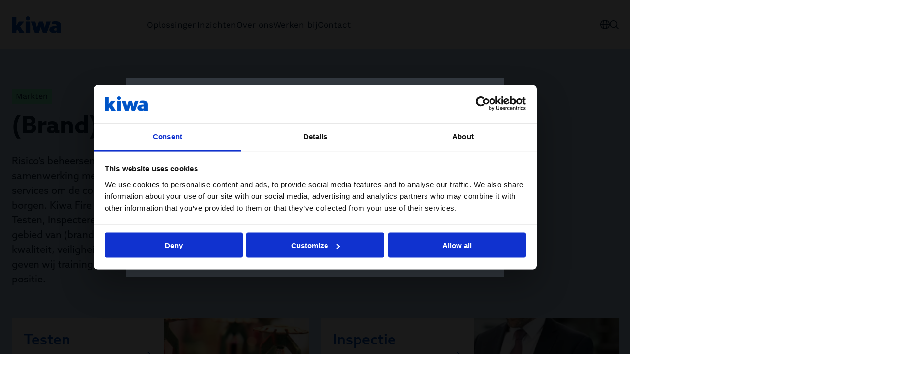

--- FILE ---
content_type: text/html; charset=utf-8
request_url: https://www.kiwa.com/nl/nl/markten/brandveiligheid-en-beveiliging/
body_size: 19649
content:




<!DOCTYPE html>
<html lang="nl" data-layout="Default" prefix="og: https://ogp.me/ns/website#">

<head>
    <title>Brandveiligheid, Veiligheid en Beveiliging - Kiwa</title>
    <meta charset="utf-8" />


<meta name="robots" content="all">
<meta name="description" content="Kiwa FSS voor het Testen, Inspecteren en Certificeren van producten, installaties en bedrijven op het gebied van (brand)veiligheid en beveiliging. Klik hier voor meer info!">
<meta name="viewport" content="width=device-width,height=device-height,shrink-to-fit=0,initial-scale=1">
<meta name="theme-color" content="#0054C5">
<meta property="og:type" content="website">
<meta property="og:title" content="Brandveiligheid, Veiligheid en Beveiliging - Kiwa">
<meta property="og:description" content="Kiwa FSS voor het Testen, Inspecteren en Certificeren van producten, installaties en bedrijven op het gebied van (brand)veiligheid en beveiliging. Klik hier voor meer info!">
<meta property="og:url" content="https://www.kiwa.com/nl/nl/markten/brandveiligheid-en-beveiliging/">
<meta property="og:locale" content="nl">
<meta property="og:locale:alternate" content="en-NL">
<meta property="og:image" content="https://www.kiwa.com/globalassets/netherlands/marktenpaginas/beelden/afbeeldingen/fire-alarm-system-sprinklers.jpg">
<meta property="og:image:alt" content="Brandbeveiligingssystemen">
    <meta name="apple-mobile-web-app-title" content="Kiwa" />
    <meta name="page-id" content="56377" />
    <meta name="page-type" content="CategoryListPage" />
    <link href="https://www.kiwa.com/nl/nl/markten/brandveiligheid-en-beveiliging/" rel="canonical" />
    
    


<script nonce="68c460b6-dc57-451e-914e-463f3b5bed9f">
    window.dataLayer = window.dataLayer || [];
</script>

<!-- Google Tag Manager -->
<script nonce="68c460b6-dc57-451e-914e-463f3b5bed9f">(function(w,d,s,l,i){w[l]=w[l]||[];w[l].push({'gtm.start':
new Date().getTime(),event:'gtm.js'});var f=d.getElementsByTagName(s)[0],
j=d.createElement(s),dl=l!='dataLayer'?'&l='+l:'';j.async=true;j.src=
'https://www.googletagmanager.com/gtm.js?id='+i+dl;var n=d.querySelector('[nonce]');
n&&j.setAttribute('nonce',n.nonce||n.getAttribute('nonce'));f.parentNode.insertBefore(j,f);
})(window,document,'script','dataLayer','GTM-KHRDHF8');</script>
<!-- End Google Tag Manager -->

    <script nonce="68c460b6-dc57-451e-914e-463f3b5bed9f">
!function(T,l,y){var S=T.location,k="script",D="instrumentationKey",C="ingestionendpoint",I="disableExceptionTracking",E="ai.device.",b="toLowerCase",w="crossOrigin",N="POST",e="appInsightsSDK",t=y.name||"appInsights";(y.name||T[e])&&(T[e]=t);var n=T[t]||function(d){var g=!1,f=!1,m={initialize:!0,queue:[],sv:"5",version:2,config:d};function v(e,t){var n={},a="Browser";return n[E+"id"]=a[b](),n[E+"type"]=a,n["ai.operation.name"]=S&&S.pathname||"_unknown_",n["ai.internal.sdkVersion"]="javascript:snippet_"+(m.sv||m.version),{time:function(){var e=new Date;function t(e){var t=""+e;return 1===t.length&&(t="0"+t),t}return e.getUTCFullYear()+"-"+t(1+e.getUTCMonth())+"-"+t(e.getUTCDate())+"T"+t(e.getUTCHours())+":"+t(e.getUTCMinutes())+":"+t(e.getUTCSeconds())+"."+((e.getUTCMilliseconds()/1e3).toFixed(3)+"").slice(2,5)+"Z"}(),iKey:e,name:"Microsoft.ApplicationInsights."+e.replace(/-/g,"")+"."+t,sampleRate:100,tags:n,data:{baseData:{ver:2}}}}var h=d.url||y.src;if(h){function a(e){var t,n,a,i,r,o,s,c,u,p,l;g=!0,m.queue=[],f||(f=!0,t=h,s=function(){var e={},t=d.connectionString;if(t)for(var n=t.split(";"),a=0;a<n.length;a++){var i=n[a].split("=");2===i.length&&(e[i[0][b]()]=i[1])}if(!e[C]){var r=e.endpointsuffix,o=r?e.location:null;e[C]="https://"+(o?o+".":"")+"dc."+(r||"services.visualstudio.com")}return e}(),c=s[D]||d[D]||"",u=s[C],p=u?u+"/v2/track":d.endpointUrl,(l=[]).push((n="SDK LOAD Failure: Failed to load Application Insights SDK script (See stack for details)",a=t,i=p,(o=(r=v(c,"Exception")).data).baseType="ExceptionData",o.baseData.exceptions=[{typeName:"SDKLoadFailed",message:n.replace(/\./g,"-"),hasFullStack:!1,stack:n+"\nSnippet failed to load ["+a+"] -- Telemetry is disabled\nHelp Link: https://go.microsoft.com/fwlink/?linkid=2128109\nHost: "+(S&&S.pathname||"_unknown_")+"\nEndpoint: "+i,parsedStack:[]}],r)),l.push(function(e,t,n,a){var i=v(c,"Message"),r=i.data;r.baseType="MessageData";var o=r.baseData;return o.message='AI (Internal): 99 message:"'+("SDK LOAD Failure: Failed to load Application Insights SDK script (See stack for details) ("+n+")").replace(/\"/g,"")+'"',o.properties={endpoint:a},i}(0,0,t,p)),function(e,t){if(JSON){var n=T.fetch;if(n&&!y.useXhr)n(t,{method:N,body:JSON.stringify(e),mode:"cors"});else if(XMLHttpRequest){var a=new XMLHttpRequest;a.open(N,t),a.setRequestHeader("Content-type","application/json"),a.send(JSON.stringify(e))}}}(l,p))}function i(e,t){f||setTimeout(function(){!t&&m.core||a()},500)}var e=function(){var n=l.createElement(k);n.src=h;var e=y[w];return!e&&""!==e||"undefined"==n[w]||(n[w]=e),n.onload=i,n.onerror=a,n.onreadystatechange=function(e,t){"loaded"!==n.readyState&&"complete"!==n.readyState||i(0,t)},n}();y.ld<0?l.getElementsByTagName("head")[0].appendChild(e):setTimeout(function(){l.getElementsByTagName(k)[0].parentNode.appendChild(e)},y.ld||0)}try{m.cookie=l.cookie}catch(p){}function t(e){for(;e.length;)!function(t){m[t]=function(){var e=arguments;g||m.queue.push(function(){m[t].apply(m,e)})}}(e.pop())}var n="track",r="TrackPage",o="TrackEvent";t([n+"Event",n+"PageView",n+"Exception",n+"Trace",n+"DependencyData",n+"Metric",n+"PageViewPerformance","start"+r,"stop"+r,"start"+o,"stop"+o,"addTelemetryInitializer","setAuthenticatedUserContext","clearAuthenticatedUserContext","flush"]),m.SeverityLevel={Verbose:0,Information:1,Warning:2,Error:3,Critical:4};var s=(d.extensionConfig||{}).ApplicationInsightsAnalytics||{};if(!0!==d[I]&&!0!==s[I]){var c="onerror";t(["_"+c]);var u=T[c];T[c]=function(e,t,n,a,i){var r=u&&u(e,t,n,a,i);return!0!==r&&m["_"+c]({message:e,url:t,lineNumber:n,columnNumber:a,error:i}),r},d.autoExceptionInstrumented=!0}return m}(y.cfg);function a(){y.onInit&&y.onInit(n)}(T[t]=n).queue&&0===n.queue.length?(n.queue.push(a),n.trackPageView({})):a()}(window,document,{src: "https://js.monitor.azure.com/scripts/b/ai.2.gbl.min.js", crossOrigin: "anonymous", cfg: {instrumentationKey: '8a0923f8-eee8-4144-85fd-4ed288c16f1a', disableCookiesUsage: false }});
</script>

    <script type="application/ld+json">{"@context":"https://schema.org","@type":"Organization","name":"Kiwa Netherlands","url":"https://www.kiwa.com/nl/nl/","address":{"@type":"PostalAddress","addressCountry":"Nederland","addressLocality":"Rijswijk","postOfficeBoxNumber":"2288 EA","streetAddress":"Sir Winston Churchilllaan 273"},"email":"info@kiwa.com","telephone":" \u002B31 (0)88 998 44 00"}</script><script type="application/ld+json">{"@context":"https://schema.org","@type":"BreadcrumbList","itemListElement":[{"@type":"ListItem","item":{"@type":"Thing","@id":"/nl/nl/","name":"Kiwa Netherlands"},"position":1},{"@type":"ListItem","item":{"@type":"Thing","@id":"/nl/nl/markten/","name":"Markten"},"position":2},{"@type":"ListItem","item":{"@type":"Thing","@id":"/nl/nl/markten/brandveiligheid-en-beveiliging/","name":"(Brand)veiligheid en beveiliging"},"position":3}]}</script><script type="application/ld+json">{"@context":"https://schema.org","@type":"ImageObject","image":"https://www.kiwa.com/globalassets/netherlands/marktenpaginas/beelden/afbeeldingen/fire-alarm-system-sprinklers.jpg","caption":"Brandbeveiligingssystemen"}</script><script type="application/ld+json">{"@context":"https://schema.org","@type":"ImageObject","image":"https://www.kiwa.com/globalassets/netherlands/marktenpaginas/beelden/afbeeldingen/fire-alarm-system-sprinklers.jpg","caption":"Brandbeveiligingssystemen"}</script><script type="application/ld+json">{"@context":"https://schema.org","@type":"ImageObject","image":"https://www.kiwa.com/globalassets/netherlands/marktenpaginas/beelden/afbeeldingen/fire-alarm-system-sprinklers.jpg","caption":"Brandbeveiligingssystemen"}</script><script type="application/ld+json">{"@context":"https://schema.org","@type":"WebPage","name":"Brandveiligheid, Veiligheid en Beveiliging - Kiwa","description":"Kiwa FSS voor het Testen, Inspecteren en Certificeren van producten, installaties en bedrijven op het gebied van (brand)veiligheid en beveiliging. Klik hier voor meer info!","dateCreated":"2020-02-07","dateModified":"2020-02-07","datePublished":"2020-02-07","inLanguage":["nl","en-NL"]}</script>
    




    <style nonce="68c460b6-dc57-451e-914e-463f3b5bed9f">.hero-block{--hero-block-secondary-color: var(--block-text-color);--hero-block-tag-color: inherit;display:flex;gap:var(--spacing);flex-direction:column;position:relative}@media screen and (min-width: 64rem){.hero-block{display:grid;grid-template-columns:8fr 4fr;gap:var(--spacing-l)}}.hero-block--large{padding:var(--spacing-l) 0 0}@media screen and (min-width: 64rem){.hero-block--large{padding:var(--spacing-xl) 0 0;grid-template-columns:7fr 5fr}}@media screen and (min-width: 64rem){.hero-block:has(.hero-block__image){gap:var(--spacing-3xl);aspect-ratio:21/9}}.hero-block__tag{margin-bottom:var(--spacing-s);color:var(--hero-block-tag-color)}.hero-block__heading{margin-bottom:var(--spacing);font-size:2.125rem;color:var(--hero-block--secondary-color)}@media screen and (min-width: 48rem){.hero-block__heading{font-size:3.125rem}}.hero-block__content{padding:var(--spacing-l) 0 var(--spacing);max-width:var(--container-max-width--small)}@media screen and (min-width: 48rem){.hero-block__content{padding:var(--spacing-xl) 0 var(--spacing-m)}}@media screen and (min-width: 48rem){.hero-block:has(.hero-block__image) .hero-block__content{padding:var(--spacing-3xl) 0 var(--spacing-m)}}@media screen and (min-width: 48rem){.hero-block--large:has(.hero-block__image) .hero-block__content{padding:0 0 var(--spacing-l);display:flex;flex-direction:column}}@media screen and (min-width: 48rem){.hero-block--large:has(.hero-block__image) .hero-block__content{padding-bottom:var(--spacing-xl)}}.hero-block--large .hero-block__ingress{flex-grow:1}.hero-block__image{object-fit:cover;display:flex;flex-direction:column;justify-content:flex-end;flex-shrink:0;margin-right:calc(var(--container-padding) * -1)}@media screen and (max-width: 63.99875rem){.hero-block__image{margin-left:calc(var(--container-padding) * -1)}}.hero-block__image img{width:100%}.hero-area>.hero-block:first-child:before{top:calc(var(--header-height) * -1)}.hero-block.bg--dark-blue{--hero-block-tag-color: var(--color-grey);--hero-block--secondary-color: var(--kiwa-mint);--block-text-color: var(--color-white)}.hero-block.bg--blue{--block-text-color: var(--color-white);--hero-block--secondary-color: var(--kiwa-mint);--button-outline-border-color: var(--hero-block--secondary-color);--button-outline-fg: var(--hero-block--secondary-color);--button-outline-bg--hover: var(--hero-block--secondary-color);--button-outline-fg--hover: var(--color-black);--button-bg: var(--hero-block--secondary-color);--button-fg: var(--color-black);--hero-block-tag-color: var(--color-grey)}.hero-block.bg--green{--hero-block-tag-color: var(--color-grey);--block-text-color: var(--color-white)}@media screen{html:not([data-menu-is-open=true]) body:has(.hero-area>.hero-block.bg--blue:first-child) .connect-header:not(:has([aria-pressed=true])):not(:has([aria-expanded=true])),html:not([data-menu-is-open=true]) body:has(.hero-area>.hero-block.bg--blue:first-child) .default-header,html:not([data-menu-is-open=true]) body:has(.hero-area>.hero-block.bg--green:first-child) .connect-header:not(:has([aria-pressed=true])):not(:has([aria-expanded=true])),html:not([data-menu-is-open=true]) body:has(.hero-area>.hero-block.bg--green:first-child) .default-header,html:not([data-menu-is-open=true]) body:has(.hero-area>.hero-block.bg--dark-blue:first-child) .connect-header:not(:has([aria-pressed=true])):not(:has([aria-expanded=true])),html:not([data-menu-is-open=true]) body:has(.hero-area>.hero-block.bg--dark-blue:first-child) .default-header{background:transparent}html:not([data-menu-is-open=true]) body:has(.hero-area>.hero-block.bg--blue:first-child) .connect-header:not(:has([aria-pressed=true])):not(:has([aria-expanded=true])):before,html:not([data-menu-is-open=true]) body:has(.hero-area>.hero-block.bg--blue:first-child) .default-header:before,html:not([data-menu-is-open=true]) body:has(.hero-area>.hero-block.bg--green:first-child) .connect-header:not(:has([aria-pressed=true])):not(:has([aria-expanded=true])):before,html:not([data-menu-is-open=true]) body:has(.hero-area>.hero-block.bg--green:first-child) .default-header:before,html:not([data-menu-is-open=true]) body:has(.hero-area>.hero-block.bg--dark-blue:first-child) .connect-header:not(:has([aria-pressed=true])):not(:has([aria-expanded=true])):before,html:not([data-menu-is-open=true]) body:has(.hero-area>.hero-block.bg--dark-blue:first-child) .default-header:before{content:"";position:absolute;left:50%;transform:translate(-50%);background:transparent;top:0;bottom:0;width:100vw;z-index:-1}html:not([data-menu-is-open=true]) body:has(.hero-area>.hero-block.bg--blue:first-child) .connect-header:not(:has([aria-pressed=true])):not(:has([aria-expanded=true])) .connect-header__logo,html:not([data-menu-is-open=true]) body:has(.hero-area>.hero-block.bg--blue:first-child) .connect-header:not(:has([aria-pressed=true])):not(:has([aria-expanded=true])) .connect-header__main-menu,html:not([data-menu-is-open=true]) body:has(.hero-area>.hero-block.bg--blue:first-child) .connect-header:not(:has([aria-pressed=true])):not(:has([aria-expanded=true])) .connect-header__tools,html:not([data-menu-is-open=true]) body:has(.hero-area>.hero-block.bg--blue:first-child) .connect-header:not(:has([aria-pressed=true])):not(:has([aria-expanded=true])) .default-header__logo,html:not([data-menu-is-open=true]) body:has(.hero-area>.hero-block.bg--blue:first-child) .connect-header:not(:has([aria-pressed=true])):not(:has([aria-expanded=true])) .default-header__main-menu,html:not([data-menu-is-open=true]) body:has(.hero-area>.hero-block.bg--blue:first-child) .connect-header:not(:has([aria-pressed=true])):not(:has([aria-expanded=true])) .default-header__tools,html:not([data-menu-is-open=true]) body:has(.hero-area>.hero-block.bg--blue:first-child) .default-header .connect-header__logo,html:not([data-menu-is-open=true]) body:has(.hero-area>.hero-block.bg--blue:first-child) .default-header .connect-header__main-menu,html:not([data-menu-is-open=true]) body:has(.hero-area>.hero-block.bg--blue:first-child) .default-header .connect-header__tools,html:not([data-menu-is-open=true]) body:has(.hero-area>.hero-block.bg--blue:first-child) .default-header .default-header__logo,html:not([data-menu-is-open=true]) body:has(.hero-area>.hero-block.bg--blue:first-child) .default-header .default-header__main-menu,html:not([data-menu-is-open=true]) body:has(.hero-area>.hero-block.bg--blue:first-child) .default-header .default-header__tools,html:not([data-menu-is-open=true]) body:has(.hero-area>.hero-block.bg--green:first-child) .connect-header:not(:has([aria-pressed=true])):not(:has([aria-expanded=true])) .connect-header__logo,html:not([data-menu-is-open=true]) body:has(.hero-area>.hero-block.bg--green:first-child) .connect-header:not(:has([aria-pressed=true])):not(:has([aria-expanded=true])) .connect-header__main-menu,html:not([data-menu-is-open=true]) body:has(.hero-area>.hero-block.bg--green:first-child) .connect-header:not(:has([aria-pressed=true])):not(:has([aria-expanded=true])) .connect-header__tools,html:not([data-menu-is-open=true]) body:has(.hero-area>.hero-block.bg--green:first-child) .connect-header:not(:has([aria-pressed=true])):not(:has([aria-expanded=true])) .default-header__logo,html:not([data-menu-is-open=true]) body:has(.hero-area>.hero-block.bg--green:first-child) .connect-header:not(:has([aria-pressed=true])):not(:has([aria-expanded=true])) .default-header__main-menu,html:not([data-menu-is-open=true]) body:has(.hero-area>.hero-block.bg--green:first-child) .connect-header:not(:has([aria-pressed=true])):not(:has([aria-expanded=true])) .default-header__tools,html:not([data-menu-is-open=true]) body:has(.hero-area>.hero-block.bg--green:first-child) .default-header .connect-header__logo,html:not([data-menu-is-open=true]) body:has(.hero-area>.hero-block.bg--green:first-child) .default-header .connect-header__main-menu,html:not([data-menu-is-open=true]) body:has(.hero-area>.hero-block.bg--green:first-child) .default-header .connect-header__tools,html:not([data-menu-is-open=true]) body:has(.hero-area>.hero-block.bg--green:first-child) .default-header .default-header__logo,html:not([data-menu-is-open=true]) body:has(.hero-area>.hero-block.bg--green:first-child) .default-header .default-header__main-menu,html:not([data-menu-is-open=true]) body:has(.hero-area>.hero-block.bg--green:first-child) .default-header .default-header__tools,html:not([data-menu-is-open=true]) body:has(.hero-area>.hero-block.bg--dark-blue:first-child) .connect-header:not(:has([aria-pressed=true])):not(:has([aria-expanded=true])) .connect-header__logo,html:not([data-menu-is-open=true]) body:has(.hero-area>.hero-block.bg--dark-blue:first-child) .connect-header:not(:has([aria-pressed=true])):not(:has([aria-expanded=true])) .connect-header__main-menu,html:not([data-menu-is-open=true]) body:has(.hero-area>.hero-block.bg--dark-blue:first-child) .connect-header:not(:has([aria-pressed=true])):not(:has([aria-expanded=true])) .connect-header__tools,html:not([data-menu-is-open=true]) body:has(.hero-area>.hero-block.bg--dark-blue:first-child) .connect-header:not(:has([aria-pressed=true])):not(:has([aria-expanded=true])) .default-header__logo,html:not([data-menu-is-open=true]) body:has(.hero-area>.hero-block.bg--dark-blue:first-child) .connect-header:not(:has([aria-pressed=true])):not(:has([aria-expanded=true])) .default-header__main-menu,html:not([data-menu-is-open=true]) body:has(.hero-area>.hero-block.bg--dark-blue:first-child) .connect-header:not(:has([aria-pressed=true])):not(:has([aria-expanded=true])) .default-header__tools,html:not([data-menu-is-open=true]) body:has(.hero-area>.hero-block.bg--dark-blue:first-child) .default-header .connect-header__logo,html:not([data-menu-is-open=true]) body:has(.hero-area>.hero-block.bg--dark-blue:first-child) .default-header .connect-header__main-menu,html:not([data-menu-is-open=true]) body:has(.hero-area>.hero-block.bg--dark-blue:first-child) .default-header .connect-header__tools,html:not([data-menu-is-open=true]) body:has(.hero-area>.hero-block.bg--dark-blue:first-child) .default-header .default-header__logo,html:not([data-menu-is-open=true]) body:has(.hero-area>.hero-block.bg--dark-blue:first-child) .default-header .default-header__main-menu,html:not([data-menu-is-open=true]) body:has(.hero-area>.hero-block.bg--dark-blue:first-child) .default-header .default-header__tools{filter:brightness(0) invert(1)}}@media screen{html:not([data-menu-is-open=true]) body:has(.hero-area>.hero-block.bg--sand:first-child) .connect-header:not(:has([aria-pressed=true])):not(:has([aria-expanded=true])),html:not([data-menu-is-open=true]) body:has(.hero-area>.hero-block.bg--sand:first-child) .default-header,html:not([data-menu-is-open=true]) body:has(.hero-area>.hero-block.bg--mint:first-child) .connect-header:not(:has([aria-pressed=true])):not(:has([aria-expanded=true])),html:not([data-menu-is-open=true]) body:has(.hero-area>.hero-block.bg--mint:first-child) .default-header,html:not([data-menu-is-open=true]) body:has(.hero-area>.hero-block.bg--yellow:first-child) .connect-header:not(:has([aria-pressed=true])):not(:has([aria-expanded=true])),html:not([data-menu-is-open=true]) body:has(.hero-area>.hero-block.bg--yellow:first-child) .default-header,html:not([data-menu-is-open=true]) body:has(.hero-area>.hero-block.bg--light-blue:first-child) .connect-header:not(:has([aria-pressed=true])):not(:has([aria-expanded=true])),html:not([data-menu-is-open=true]) body:has(.hero-area>.hero-block.bg--light-blue:first-child) .default-header{background:transparent}html:not([data-menu-is-open=true]) body:has(.hero-area>.hero-block.bg--sand:first-child) .connect-header:not(:has([aria-pressed=true])):not(:has([aria-expanded=true])):before,html:not([data-menu-is-open=true]) body:has(.hero-area>.hero-block.bg--sand:first-child) .default-header:before,html:not([data-menu-is-open=true]) body:has(.hero-area>.hero-block.bg--mint:first-child) .connect-header:not(:has([aria-pressed=true])):not(:has([aria-expanded=true])):before,html:not([data-menu-is-open=true]) body:has(.hero-area>.hero-block.bg--mint:first-child) .default-header:before,html:not([data-menu-is-open=true]) body:has(.hero-area>.hero-block.bg--yellow:first-child) .connect-header:not(:has([aria-pressed=true])):not(:has([aria-expanded=true])):before,html:not([data-menu-is-open=true]) body:has(.hero-area>.hero-block.bg--yellow:first-child) .default-header:before,html:not([data-menu-is-open=true]) body:has(.hero-area>.hero-block.bg--light-blue:first-child) .connect-header:not(:has([aria-pressed=true])):not(:has([aria-expanded=true])):before,html:not([data-menu-is-open=true]) body:has(.hero-area>.hero-block.bg--light-blue:first-child) .default-header:before{content:"";position:absolute;left:50%;transform:translate(-50%);background:transparent;top:0;bottom:0;width:100vw;z-index:-1}}
.top-breadcrumbs{margin:var(--spacing-s) auto}.top-breadcrumbs__items{padding:0;margin:0;list-style:none;display:flex;flex-wrap:wrap;gap:var(--spacing-xs);font-size:1rem}.top-breadcrumbs__item{font-family:var(--font-secondary);display:inline-block;background:var(--kiwa-mint);padding:var(--spacing-xxs) var(--spacing-xs);text-decoration:none;color:var(--kiwa-dark-blue)}.top-breadcrumbs__item:hover,.top-breadcrumbs__item:focus{background:var(--kiwa-mint--light);text-decoration:underline}
.category-teasers{--block-background-color: var(--kiwa-blue--light);--block-text-color: var(--color-text);--button-bg: var(--color-white);--button-fg: var(--kiwa-dark-blue);display:flex;flex-wrap:wrap;position:relative;gap:var(--grid-spacing);padding:var(--block-spacing) 0}@media screen{.category-teasers{background:var(--block-background-color)}.category-teasers:before{content:"";position:absolute;left:50%;transform:translate(-50%);background:var(--block-background-color);top:0;bottom:0;width:100vw;z-index:-1}}@media screen and (min-width: 48rem){.category-teasers{display:grid;width:100%;grid-template-columns:repeat(12,minmax(0,1fr))}}@media screen and (min-width: 48rem){.category-teasers--default:has(.category-teaser:nth-child(2):last-child) .category-teaser:nth-child(1){grid-column:span 6;aspect-ratio:1/1}}@media screen and (min-width: 64rem){.category-teasers--default:has(.category-teaser:nth-child(2):last-child) .category-teaser:nth-child(1){grid-column:span 6;aspect-ratio:3/2}}@media screen and (min-width: 48rem){.category-teasers--default:has(.category-teaser:nth-child(2):last-child) .category-teaser:nth-child(1) .category-teaser__image{display:block}}@media screen and (min-width: 48rem){.category-teasers--default:has(.category-teaser:nth-child(2):last-child) .category-teaser:nth-child(1) .category-teaser__content{aspect-ratio:3/2;width:75%;max-width:19.375rem}}@media screen and (min-width: 48rem){.category-teasers--default:has(.category-teaser:nth-child(2):last-child) .category-teaser:nth-child(2){grid-column:span 6;aspect-ratio:1/1}}@media screen and (min-width: 64rem){.category-teasers--default:has(.category-teaser:nth-child(2):last-child) .category-teaser:nth-child(2){grid-column:span 6;aspect-ratio:3/2}}@media screen and (min-width: 48rem){.category-teasers--default:has(.category-teaser:nth-child(2):last-child) .category-teaser:nth-child(2) .category-teaser__image{display:block}}@media screen and (min-width: 48rem){.category-teasers--default:has(.category-teaser:nth-child(2):last-child) .category-teaser:nth-child(2) .category-teaser__content{aspect-ratio:3/2;width:75%;max-width:19.375rem}}@media screen and (min-width: 48rem){.category-teasers--default:has(.category-teaser:nth-child(3):last-child) .category-teaser:nth-child(1){grid-column:span 6;aspect-ratio:1/1}}@media screen and (min-width: 64rem){.category-teasers--default:has(.category-teaser:nth-child(3):last-child) .category-teaser:nth-child(1){grid-column:span 6;aspect-ratio:3/2}}@media screen and (min-width: 48rem){.category-teasers--default:has(.category-teaser:nth-child(3):last-child) .category-teaser:nth-child(0){grid-column:span 6;aspect-ratio:1/1}}@media screen and (min-width: 64rem){.category-teasers--default:has(.category-teaser:nth-child(3):last-child) .category-teaser:nth-child(0){grid-column:span 6;aspect-ratio:3/2}}@media screen and (min-width: 48rem){.category-teasers--default:has(.category-teaser:nth-child(3):last-child) .category-teaser:nth-child(0) .category-teaser__image{display:block}}@media screen and (min-width: 48rem){.category-teasers--default:has(.category-teaser:nth-child(3):last-child) .category-teaser:nth-child(0) .category-teaser__content{aspect-ratio:3/2;width:75%;max-width:19.375rem}}.category-teasers--default:has(.category-teaser:nth-child(3):last-child) .category-teaser:nth-child(1){position:relative}@media screen and (min-width: 48rem){.category-teasers--default:has(.category-teaser:nth-child(3):last-child) .category-teaser:nth-child(1){grid-column:span 4;aspect-ratio:1/1}}@media screen and (min-width: 48rem){.category-teasers--default:has(.category-teaser:nth-child(3):last-child) .category-teaser:nth-child(1) .category-teaser__image{display:block}}@media screen and (min-width: 48rem){.category-teasers--default:has(.category-teaser:nth-child(3):last-child) .category-teaser:nth-child(1) .category-teaser__content{aspect-ratio:3/2;width:75%;max-width:19.375rem}}.category-teasers--default:has(.category-teaser:nth-child(3):last-child) .category-teaser:nth-child(2){position:relative}@media screen and (min-width: 48rem){.category-teasers--default:has(.category-teaser:nth-child(3):last-child) .category-teaser:nth-child(2){grid-column:span 4;aspect-ratio:1/1}}@media screen and (min-width: 48rem){.category-teasers--default:has(.category-teaser:nth-child(3):last-child) .category-teaser:nth-child(2) .category-teaser__image{display:block}}@media screen and (min-width: 48rem){.category-teasers--default:has(.category-teaser:nth-child(3):last-child) .category-teaser:nth-child(2) .category-teaser__content{aspect-ratio:3/2;width:75%;max-width:19.375rem}}.category-teasers--default:has(.category-teaser:nth-child(3):last-child) .category-teaser:nth-child(3){position:relative}@media screen and (min-width: 48rem){.category-teasers--default:has(.category-teaser:nth-child(3):last-child) .category-teaser:nth-child(3){grid-column:span 4;aspect-ratio:1/1}}@media screen and (min-width: 48rem){.category-teasers--default:has(.category-teaser:nth-child(3):last-child) .category-teaser:nth-child(3) .category-teaser__image{display:block}}@media screen and (min-width: 48rem){.category-teasers--default:has(.category-teaser:nth-child(3):last-child) .category-teaser:nth-child(3) .category-teaser__content{aspect-ratio:3/2;width:75%;max-width:19.375rem}}@media screen and (min-width: 48rem){.category-teasers--default:has(.category-teaser:nth-child(4):last-child) .category-teaser:nth-child(1){grid-column:span 6;aspect-ratio:1/1}}@media screen and (min-width: 64rem){.category-teasers--default:has(.category-teaser:nth-child(4):last-child) .category-teaser:nth-child(1){grid-column:span 6;aspect-ratio:3/2}}@media screen and (min-width: 48rem){.category-teasers--default:has(.category-teaser:nth-child(4):last-child) .category-teaser:nth-child(1) .category-teaser__image{display:block}}@media screen and (min-width: 48rem){.category-teasers--default:has(.category-teaser:nth-child(4):last-child) .category-teaser:nth-child(1) .category-teaser__content{aspect-ratio:3/2;width:75%;max-width:19.375rem}}@media screen and (min-width: 48rem){.category-teasers--default:has(.category-teaser:nth-child(4):last-child) .category-teaser:nth-child(2){grid-column:span 6;aspect-ratio:1/1}}@media screen and (min-width: 64rem){.category-teasers--default:has(.category-teaser:nth-child(4):last-child) .category-teaser:nth-child(2){grid-column:span 6;aspect-ratio:3/2}}@media screen and (min-width: 48rem){.category-teasers--default:has(.category-teaser:nth-child(4):last-child) .category-teaser:nth-child(2) .category-teaser__image{display:block}}@media screen and (min-width: 48rem){.category-teasers--default:has(.category-teaser:nth-child(4):last-child) .category-teaser:nth-child(2) .category-teaser__content{aspect-ratio:3/2;width:75%;max-width:19.375rem}}@media screen and (min-width: 48rem){.category-teasers--default:has(.category-teaser:nth-child(4):last-child) .category-teaser:nth-child(3){grid-column:span 6;aspect-ratio:1/1}}@media screen and (min-width: 64rem){.category-teasers--default:has(.category-teaser:nth-child(4):last-child) .category-teaser:nth-child(3){grid-column:span 6;aspect-ratio:3/2}}@media screen and (min-width: 48rem){.category-teasers--default:has(.category-teaser:nth-child(4):last-child) .category-teaser:nth-child(3) .category-teaser__image{display:block}}@media screen and (min-width: 48rem){.category-teasers--default:has(.category-teaser:nth-child(4):last-child) .category-teaser:nth-child(3) .category-teaser__content{aspect-ratio:3/2;width:75%;max-width:19.375rem}}@media screen and (min-width: 48rem){.category-teasers--default:has(.category-teaser:nth-child(4):last-child) .category-teaser:nth-child(4){grid-column:span 6;aspect-ratio:1/1}}@media screen and (min-width: 64rem){.category-teasers--default:has(.category-teaser:nth-child(4):last-child) .category-teaser:nth-child(4){grid-column:span 6;aspect-ratio:3/2}}@media screen and (min-width: 48rem){.category-teasers--default:has(.category-teaser:nth-child(4):last-child) .category-teaser:nth-child(4) .category-teaser__image{display:block}}@media screen and (min-width: 48rem){.category-teasers--default:has(.category-teaser:nth-child(4):last-child) .category-teaser:nth-child(4) .category-teaser__content{aspect-ratio:3/2;width:75%;max-width:19.375rem}}@media screen and (min-width: 48rem){.category-teasers--default:has(.category-teaser:nth-child(5):last-child) .category-teaser:nth-child(1){grid-column:span 6;aspect-ratio:1/1}}@media screen and (min-width: 64rem){.category-teasers--default:has(.category-teaser:nth-child(5):last-child) .category-teaser:nth-child(1){grid-column:span 6;aspect-ratio:3/2}}@media screen and (min-width: 48rem){.category-teasers--default:has(.category-teaser:nth-child(5):last-child) .category-teaser:nth-child(1) .category-teaser__image{display:block}}@media screen and (min-width: 48rem){.category-teasers--default:has(.category-teaser:nth-child(5):last-child) .category-teaser:nth-child(1) .category-teaser__content{aspect-ratio:3/2;width:75%;max-width:19.375rem}}@media screen and (min-width: 48rem){.category-teasers--default:has(.category-teaser:nth-child(5):last-child) .category-teaser:nth-child(2){grid-column:span 6;aspect-ratio:1/1}}@media screen and (min-width: 64rem){.category-teasers--default:has(.category-teaser:nth-child(5):last-child) .category-teaser:nth-child(2){grid-column:span 6;aspect-ratio:3/2}}@media screen and (min-width: 48rem){.category-teasers--default:has(.category-teaser:nth-child(5):last-child) .category-teaser:nth-child(2) .category-teaser__image{display:block}}@media screen and (min-width: 48rem){.category-teasers--default:has(.category-teaser:nth-child(5):last-child) .category-teaser:nth-child(2) .category-teaser__content{aspect-ratio:3/2;width:75%;max-width:19.375rem}}.category-teasers--default:has(.category-teaser:nth-child(5):last-child) .category-teaser:nth-child(3){position:relative}@media screen and (min-width: 48rem){.category-teasers--default:has(.category-teaser:nth-child(5):last-child) .category-teaser:nth-child(3){grid-column:span 4;aspect-ratio:1/1}}@media screen and (min-width: 48rem){.category-teasers--default:has(.category-teaser:nth-child(5):last-child) .category-teaser:nth-child(3) .category-teaser__image{display:block}}@media screen and (min-width: 48rem){.category-teasers--default:has(.category-teaser:nth-child(5):last-child) .category-teaser:nth-child(3) .category-teaser__content{aspect-ratio:3/2;width:75%;max-width:19.375rem}}.category-teasers--default:has(.category-teaser:nth-child(5):last-child) .category-teaser:nth-child(4){position:relative}@media screen and (min-width: 48rem){.category-teasers--default:has(.category-teaser:nth-child(5):last-child) .category-teaser:nth-child(4){grid-column:span 4;aspect-ratio:1/1}}@media screen and (min-width: 48rem){.category-teasers--default:has(.category-teaser:nth-child(5):last-child) .category-teaser:nth-child(4) .category-teaser__image{display:block}}@media screen and (min-width: 48rem){.category-teasers--default:has(.category-teaser:nth-child(5):last-child) .category-teaser:nth-child(4) .category-teaser__content{aspect-ratio:3/2;width:75%;max-width:19.375rem}}.category-teasers--default:has(.category-teaser:nth-child(5):last-child) .category-teaser:nth-child(5){position:relative}@media screen and (min-width: 48rem){.category-teasers--default:has(.category-teaser:nth-child(5):last-child) .category-teaser:nth-child(5){grid-column:span 4;aspect-ratio:1/1}}@media screen and (min-width: 48rem){.category-teasers--default:has(.category-teaser:nth-child(5):last-child) .category-teaser:nth-child(5) .category-teaser__image{display:block}}@media screen and (min-width: 48rem){.category-teasers--default:has(.category-teaser:nth-child(5):last-child) .category-teaser:nth-child(5) .category-teaser__content{aspect-ratio:3/2;width:75%;max-width:19.375rem}}@media screen and (min-width: 48rem){.category-teasers--default:has(.category-teaser:nth-child(6):last-child) .category-teaser:nth-child(1){grid-column:span 6;aspect-ratio:1/1}}@media screen and (min-width: 64rem){.category-teasers--default:has(.category-teaser:nth-child(6):last-child) .category-teaser:nth-child(1){grid-column:span 6;aspect-ratio:3/2}}@media screen and (min-width: 48rem){.category-teasers--default:has(.category-teaser:nth-child(6):last-child) .category-teaser:nth-child(0){grid-column:span 6;aspect-ratio:1/1}}@media screen and (min-width: 64rem){.category-teasers--default:has(.category-teaser:nth-child(6):last-child) .category-teaser:nth-child(0){grid-column:span 6;aspect-ratio:3/2}}@media screen and (min-width: 48rem){.category-teasers--default:has(.category-teaser:nth-child(6):last-child) .category-teaser:nth-child(0) .category-teaser__image{display:block}}@media screen and (min-width: 48rem){.category-teasers--default:has(.category-teaser:nth-child(6):last-child) .category-teaser:nth-child(0) .category-teaser__content{aspect-ratio:3/2;width:75%;max-width:19.375rem}}.category-teasers--default:has(.category-teaser:nth-child(6):last-child) .category-teaser:nth-child(1){position:relative}@media screen and (min-width: 48rem){.category-teasers--default:has(.category-teaser:nth-child(6):last-child) .category-teaser:nth-child(1){grid-column:span 4;aspect-ratio:1/1}}@media screen and (min-width: 48rem){.category-teasers--default:has(.category-teaser:nth-child(6):last-child) .category-teaser:nth-child(1) .category-teaser__image{display:block}}@media screen and (min-width: 48rem){.category-teasers--default:has(.category-teaser:nth-child(6):last-child) .category-teaser:nth-child(1) .category-teaser__content{aspect-ratio:3/2;width:75%;max-width:19.375rem}}.category-teasers--default:has(.category-teaser:nth-child(6):last-child) .category-teaser:nth-child(2){position:relative}@media screen and (min-width: 48rem){.category-teasers--default:has(.category-teaser:nth-child(6):last-child) .category-teaser:nth-child(2){grid-column:span 4;aspect-ratio:1/1}}@media screen and (min-width: 48rem){.category-teasers--default:has(.category-teaser:nth-child(6):last-child) .category-teaser:nth-child(2) .category-teaser__image{display:block}}@media screen and (min-width: 48rem){.category-teasers--default:has(.category-teaser:nth-child(6):last-child) .category-teaser:nth-child(2) .category-teaser__content{aspect-ratio:3/2;width:75%;max-width:19.375rem}}.category-teasers--default:has(.category-teaser:nth-child(6):last-child) .category-teaser:nth-child(3){position:relative}@media screen and (min-width: 48rem){.category-teasers--default:has(.category-teaser:nth-child(6):last-child) .category-teaser:nth-child(3){grid-column:span 4;aspect-ratio:1/1}}@media screen and (min-width: 48rem){.category-teasers--default:has(.category-teaser:nth-child(6):last-child) .category-teaser:nth-child(3) .category-teaser__image{display:block}}@media screen and (min-width: 48rem){.category-teasers--default:has(.category-teaser:nth-child(6):last-child) .category-teaser:nth-child(3) .category-teaser__content{aspect-ratio:3/2;width:75%;max-width:19.375rem}}.category-teasers--default:has(.category-teaser:nth-child(6):last-child) .category-teaser:nth-child(4){position:relative}@media screen and (min-width: 48rem){.category-teasers--default:has(.category-teaser:nth-child(6):last-child) .category-teaser:nth-child(4){grid-column:span 4;aspect-ratio:1/1}}@media screen and (min-width: 48rem){.category-teasers--default:has(.category-teaser:nth-child(6):last-child) .category-teaser:nth-child(4) .category-teaser__image{display:block}}@media screen and (min-width: 48rem){.category-teasers--default:has(.category-teaser:nth-child(6):last-child) .category-teaser:nth-child(4) .category-teaser__content{aspect-ratio:3/2;width:75%;max-width:19.375rem}}.category-teasers--default:has(.category-teaser:nth-child(6):last-child) .category-teaser:nth-child(5){position:relative}@media screen and (min-width: 48rem){.category-teasers--default:has(.category-teaser:nth-child(6):last-child) .category-teaser:nth-child(5){grid-column:span 4;aspect-ratio:1/1}}@media screen and (min-width: 48rem){.category-teasers--default:has(.category-teaser:nth-child(6):last-child) .category-teaser:nth-child(5) .category-teaser__image{display:block}}@media screen and (min-width: 48rem){.category-teasers--default:has(.category-teaser:nth-child(6):last-child) .category-teaser:nth-child(5) .category-teaser__content{aspect-ratio:3/2;width:75%;max-width:19.375rem}}.category-teasers--default:has(.category-teaser:nth-child(6):last-child) .category-teaser:nth-child(6){position:relative}@media screen and (min-width: 48rem){.category-teasers--default:has(.category-teaser:nth-child(6):last-child) .category-teaser:nth-child(6){grid-column:span 4;aspect-ratio:1/1}}@media screen and (min-width: 48rem){.category-teasers--default:has(.category-teaser:nth-child(6):last-child) .category-teaser:nth-child(6) .category-teaser__image{display:block}}@media screen and (min-width: 48rem){.category-teasers--default:has(.category-teaser:nth-child(6):last-child) .category-teaser:nth-child(6) .category-teaser__content{aspect-ratio:3/2;width:75%;max-width:19.375rem}}@media screen and (min-width: 48rem){.category-teasers--default:has(.category-teaser:nth-child(7):last-child) .category-teaser:nth-child(1){grid-column:span 6;aspect-ratio:1/1}}@media screen and (min-width: 64rem){.category-teasers--default:has(.category-teaser:nth-child(7):last-child) .category-teaser:nth-child(1){grid-column:span 6;aspect-ratio:3/2}}@media screen and (min-width: 48rem){.category-teasers--default:has(.category-teaser:nth-child(7):last-child) .category-teaser:nth-child(0){grid-column:span 6;aspect-ratio:1/1}}@media screen and (min-width: 64rem){.category-teasers--default:has(.category-teaser:nth-child(7):last-child) .category-teaser:nth-child(0){grid-column:span 6;aspect-ratio:3/2}}@media screen and (min-width: 48rem){.category-teasers--default:has(.category-teaser:nth-child(7):last-child) .category-teaser:nth-child(0) .category-teaser__image{display:block}}@media screen and (min-width: 48rem){.category-teasers--default:has(.category-teaser:nth-child(7):last-child) .category-teaser:nth-child(0) .category-teaser__content{aspect-ratio:3/2;width:75%;max-width:19.375rem}}.category-teasers--default:has(.category-teaser:nth-child(7):last-child) .category-teaser:nth-child(1){position:relative}@media screen and (min-width: 48rem){.category-teasers--default:has(.category-teaser:nth-child(7):last-child) .category-teaser:nth-child(1){grid-column:span 4;aspect-ratio:1/1}}@media screen and (min-width: 48rem){.category-teasers--default:has(.category-teaser:nth-child(7):last-child) .category-teaser:nth-child(1) .category-teaser__image{display:block}}@media screen and (min-width: 48rem){.category-teasers--default:has(.category-teaser:nth-child(7):last-child) .category-teaser:nth-child(1) .category-teaser__content{aspect-ratio:3/2;width:75%;max-width:19.375rem}}.category-teasers--default:has(.category-teaser:nth-child(7):last-child) .category-teaser:nth-child(2){position:relative}@media screen and (min-width: 48rem){.category-teasers--default:has(.category-teaser:nth-child(7):last-child) .category-teaser:nth-child(2){grid-column:span 4;aspect-ratio:1/1}}@media screen and (min-width: 48rem){.category-teasers--default:has(.category-teaser:nth-child(7):last-child) .category-teaser:nth-child(2) .category-teaser__image{display:block}}@media screen and (min-width: 48rem){.category-teasers--default:has(.category-teaser:nth-child(7):last-child) .category-teaser:nth-child(2) .category-teaser__content{aspect-ratio:3/2;width:75%;max-width:19.375rem}}.category-teasers--default:has(.category-teaser:nth-child(7):last-child) .category-teaser:nth-child(3){position:relative}@media screen and (min-width: 48rem){.category-teasers--default:has(.category-teaser:nth-child(7):last-child) .category-teaser:nth-child(3){grid-column:span 4;aspect-ratio:1/1}}@media screen and (min-width: 48rem){.category-teasers--default:has(.category-teaser:nth-child(7):last-child) .category-teaser:nth-child(3) .category-teaser__image{display:block}}@media screen and (min-width: 48rem){.category-teasers--default:has(.category-teaser:nth-child(7):last-child) .category-teaser:nth-child(3) .category-teaser__content{aspect-ratio:3/2;width:75%;max-width:19.375rem}}@media screen and (min-width: 48rem){.category-teasers--l2m0 .category-teaser:nth-child(1){grid-column:span 6;aspect-ratio:1/1}}@media screen and (min-width: 64rem){.category-teasers--l2m0 .category-teaser:nth-child(1){grid-column:span 6;aspect-ratio:3/2}}@media screen and (min-width: 48rem){.category-teasers--l2m0 .category-teaser:nth-child(1) .category-teaser__image{display:block}}@media screen and (min-width: 48rem){.category-teasers--l2m0 .category-teaser:nth-child(1) .category-teaser__content{aspect-ratio:3/2;width:75%;max-width:19.375rem}}@media screen and (min-width: 48rem){.category-teasers--l2m0 .category-teaser:nth-child(2){grid-column:span 6;aspect-ratio:1/1}}@media screen and (min-width: 64rem){.category-teasers--l2m0 .category-teaser:nth-child(2){grid-column:span 6;aspect-ratio:3/2}}@media screen and (min-width: 48rem){.category-teasers--l2m0 .category-teaser:nth-child(2) .category-teaser__image{display:block}}@media screen and (min-width: 48rem){.category-teasers--l2m0 .category-teaser:nth-child(2) .category-teaser__content{aspect-ratio:3/2;width:75%;max-width:19.375rem}}@media screen and (min-width: 48rem){.category-teasers--l4m0 .category-teaser:nth-child(1){grid-column:span 6;aspect-ratio:1/1}}@media screen and (min-width: 64rem){.category-teasers--l4m0 .category-teaser:nth-child(1){grid-column:span 6;aspect-ratio:3/2}}@media screen and (min-width: 48rem){.category-teasers--l4m0 .category-teaser:nth-child(1) .category-teaser__image{display:block}}@media screen and (min-width: 48rem){.category-teasers--l4m0 .category-teaser:nth-child(1) .category-teaser__content{aspect-ratio:3/2;width:75%;max-width:19.375rem}}@media screen and (min-width: 48rem){.category-teasers--l4m0 .category-teaser:nth-child(2){grid-column:span 6;aspect-ratio:1/1}}@media screen and (min-width: 64rem){.category-teasers--l4m0 .category-teaser:nth-child(2){grid-column:span 6;aspect-ratio:3/2}}@media screen and (min-width: 48rem){.category-teasers--l4m0 .category-teaser:nth-child(2) .category-teaser__image{display:block}}@media screen and (min-width: 48rem){.category-teasers--l4m0 .category-teaser:nth-child(2) .category-teaser__content{aspect-ratio:3/2;width:75%;max-width:19.375rem}}@media screen and (min-width: 48rem){.category-teasers--l4m0 .category-teaser:nth-child(3){grid-column:span 6;aspect-ratio:1/1}}@media screen and (min-width: 64rem){.category-teasers--l4m0 .category-teaser:nth-child(3){grid-column:span 6;aspect-ratio:3/2}}@media screen and (min-width: 48rem){.category-teasers--l4m0 .category-teaser:nth-child(3) .category-teaser__image{display:block}}@media screen and (min-width: 48rem){.category-teasers--l4m0 .category-teaser:nth-child(3) .category-teaser__content{aspect-ratio:3/2;width:75%;max-width:19.375rem}}@media screen and (min-width: 48rem){.category-teasers--l4m0 .category-teaser:nth-child(4){grid-column:span 6;aspect-ratio:1/1}}@media screen and (min-width: 64rem){.category-teasers--l4m0 .category-teaser:nth-child(4){grid-column:span 6;aspect-ratio:3/2}}@media screen and (min-width: 48rem){.category-teasers--l4m0 .category-teaser:nth-child(4) .category-teaser__image{display:block}}@media screen and (min-width: 48rem){.category-teasers--l4m0 .category-teaser:nth-child(4) .category-teaser__content{aspect-ratio:3/2;width:75%;max-width:19.375rem}}@media screen and (min-width: 48rem){.category-teasers--l2m3 .category-teaser:nth-child(1){grid-column:span 6;aspect-ratio:1/1}}@media screen and (min-width: 64rem){.category-teasers--l2m3 .category-teaser:nth-child(1){grid-column:span 6;aspect-ratio:3/2}}@media screen and (min-width: 48rem){.category-teasers--l2m3 .category-teaser:nth-child(1) .category-teaser__image{display:block}}@media screen and (min-width: 48rem){.category-teasers--l2m3 .category-teaser:nth-child(1) .category-teaser__content{aspect-ratio:3/2;width:75%;max-width:19.375rem}}@media screen and (min-width: 48rem){.category-teasers--l2m3 .category-teaser:nth-child(2){grid-column:span 6;aspect-ratio:1/1}}@media screen and (min-width: 64rem){.category-teasers--l2m3 .category-teaser:nth-child(2){grid-column:span 6;aspect-ratio:3/2}}@media screen and (min-width: 48rem){.category-teasers--l2m3 .category-teaser:nth-child(2) .category-teaser__image{display:block}}@media screen and (min-width: 48rem){.category-teasers--l2m3 .category-teaser:nth-child(2) .category-teaser__content{aspect-ratio:3/2;width:75%;max-width:19.375rem}}.category-teasers--l2m3 .category-teaser:nth-child(3){position:relative}@media screen and (min-width: 48rem){.category-teasers--l2m3 .category-teaser:nth-child(3){grid-column:span 4;aspect-ratio:1/1}}@media screen and (min-width: 48rem){.category-teasers--l2m3 .category-teaser:nth-child(3) .category-teaser__image{display:block}}@media screen and (min-width: 48rem){.category-teasers--l2m3 .category-teaser:nth-child(3) .category-teaser__content{aspect-ratio:3/2;width:75%;max-width:19.375rem}}.category-teasers--l2m3 .category-teaser:nth-child(4){position:relative}@media screen and (min-width: 48rem){.category-teasers--l2m3 .category-teaser:nth-child(4){grid-column:span 4;aspect-ratio:1/1}}@media screen and (min-width: 48rem){.category-teasers--l2m3 .category-teaser:nth-child(4) .category-teaser__image{display:block}}@media screen and (min-width: 48rem){.category-teasers--l2m3 .category-teaser:nth-child(4) .category-teaser__content{aspect-ratio:3/2;width:75%;max-width:19.375rem}}.category-teasers--l2m3 .category-teaser:nth-child(5){position:relative}@media screen and (min-width: 48rem){.category-teasers--l2m3 .category-teaser:nth-child(5){grid-column:span 4;aspect-ratio:1/1}}@media screen and (min-width: 48rem){.category-teasers--l2m3 .category-teaser:nth-child(5) .category-teaser__image{display:block}}@media screen and (min-width: 48rem){.category-teasers--l2m3 .category-teaser:nth-child(5) .category-teaser__content{aspect-ratio:3/2;width:75%;max-width:19.375rem}}@media screen and (min-width: 48rem){.category-teasers--l0m3 .category-teaser:nth-child(1){grid-column:span 6;aspect-ratio:1/1}}@media screen and (min-width: 64rem){.category-teasers--l0m3 .category-teaser:nth-child(1){grid-column:span 6;aspect-ratio:3/2}}@media screen and (min-width: 48rem){.category-teasers--l0m3 .category-teaser:nth-child(0){grid-column:span 6;aspect-ratio:1/1}}@media screen and (min-width: 64rem){.category-teasers--l0m3 .category-teaser:nth-child(0){grid-column:span 6;aspect-ratio:3/2}}@media screen and (min-width: 48rem){.category-teasers--l0m3 .category-teaser:nth-child(0) .category-teaser__image{display:block}}@media screen and (min-width: 48rem){.category-teasers--l0m3 .category-teaser:nth-child(0) .category-teaser__content{aspect-ratio:3/2;width:75%;max-width:19.375rem}}.category-teasers--l0m3 .category-teaser:nth-child(1){position:relative}@media screen and (min-width: 48rem){.category-teasers--l0m3 .category-teaser:nth-child(1){grid-column:span 4;aspect-ratio:1/1}}@media screen and (min-width: 48rem){.category-teasers--l0m3 .category-teaser:nth-child(1) .category-teaser__image{display:block}}@media screen and (min-width: 48rem){.category-teasers--l0m3 .category-teaser:nth-child(1) .category-teaser__content{aspect-ratio:3/2;width:75%;max-width:19.375rem}}.category-teasers--l0m3 .category-teaser:nth-child(2){position:relative}@media screen and (min-width: 48rem){.category-teasers--l0m3 .category-teaser:nth-child(2){grid-column:span 4;aspect-ratio:1/1}}@media screen and (min-width: 48rem){.category-teasers--l0m3 .category-teaser:nth-child(2) .category-teaser__image{display:block}}@media screen and (min-width: 48rem){.category-teasers--l0m3 .category-teaser:nth-child(2) .category-teaser__content{aspect-ratio:3/2;width:75%;max-width:19.375rem}}.category-teasers--l0m3 .category-teaser:nth-child(3){position:relative}@media screen and (min-width: 48rem){.category-teasers--l0m3 .category-teaser:nth-child(3){grid-column:span 4;aspect-ratio:1/1}}@media screen and (min-width: 48rem){.category-teasers--l0m3 .category-teaser:nth-child(3) .category-teaser__image{display:block}}@media screen and (min-width: 48rem){.category-teasers--l0m3 .category-teaser:nth-child(3) .category-teaser__content{aspect-ratio:3/2;width:75%;max-width:19.375rem}}@media screen and (min-width: 48rem){.category-teasers--l0m6 .category-teaser:nth-child(1){grid-column:span 6;aspect-ratio:1/1}}@media screen and (min-width: 64rem){.category-teasers--l0m6 .category-teaser:nth-child(1){grid-column:span 6;aspect-ratio:3/2}}@media screen and (min-width: 48rem){.category-teasers--l0m6 .category-teaser:nth-child(0){grid-column:span 6;aspect-ratio:1/1}}@media screen and (min-width: 64rem){.category-teasers--l0m6 .category-teaser:nth-child(0){grid-column:span 6;aspect-ratio:3/2}}@media screen and (min-width: 48rem){.category-teasers--l0m6 .category-teaser:nth-child(0) .category-teaser__image{display:block}}@media screen and (min-width: 48rem){.category-teasers--l0m6 .category-teaser:nth-child(0) .category-teaser__content{aspect-ratio:3/2;width:75%;max-width:19.375rem}}.category-teasers--l0m6 .category-teaser:nth-child(1){position:relative}@media screen and (min-width: 48rem){.category-teasers--l0m6 .category-teaser:nth-child(1){grid-column:span 4;aspect-ratio:1/1}}@media screen and (min-width: 48rem){.category-teasers--l0m6 .category-teaser:nth-child(1) .category-teaser__image{display:block}}@media screen and (min-width: 48rem){.category-teasers--l0m6 .category-teaser:nth-child(1) .category-teaser__content{aspect-ratio:3/2;width:75%;max-width:19.375rem}}.category-teasers--l0m6 .category-teaser:nth-child(2){position:relative}@media screen and (min-width: 48rem){.category-teasers--l0m6 .category-teaser:nth-child(2){grid-column:span 4;aspect-ratio:1/1}}@media screen and (min-width: 48rem){.category-teasers--l0m6 .category-teaser:nth-child(2) .category-teaser__image{display:block}}@media screen and (min-width: 48rem){.category-teasers--l0m6 .category-teaser:nth-child(2) .category-teaser__content{aspect-ratio:3/2;width:75%;max-width:19.375rem}}.category-teasers--l0m6 .category-teaser:nth-child(3){position:relative}@media screen and (min-width: 48rem){.category-teasers--l0m6 .category-teaser:nth-child(3){grid-column:span 4;aspect-ratio:1/1}}@media screen and (min-width: 48rem){.category-teasers--l0m6 .category-teaser:nth-child(3) .category-teaser__image{display:block}}@media screen and (min-width: 48rem){.category-teasers--l0m6 .category-teaser:nth-child(3) .category-teaser__content{aspect-ratio:3/2;width:75%;max-width:19.375rem}}.category-teasers--l0m6 .category-teaser:nth-child(4){position:relative}@media screen and (min-width: 48rem){.category-teasers--l0m6 .category-teaser:nth-child(4){grid-column:span 4;aspect-ratio:1/1}}@media screen and (min-width: 48rem){.category-teasers--l0m6 .category-teaser:nth-child(4) .category-teaser__image{display:block}}@media screen and (min-width: 48rem){.category-teasers--l0m6 .category-teaser:nth-child(4) .category-teaser__content{aspect-ratio:3/2;width:75%;max-width:19.375rem}}.category-teasers--l0m6 .category-teaser:nth-child(5){position:relative}@media screen and (min-width: 48rem){.category-teasers--l0m6 .category-teaser:nth-child(5){grid-column:span 4;aspect-ratio:1/1}}@media screen and (min-width: 48rem){.category-teasers--l0m6 .category-teaser:nth-child(5) .category-teaser__image{display:block}}@media screen and (min-width: 48rem){.category-teasers--l0m6 .category-teaser:nth-child(5) .category-teaser__content{aspect-ratio:3/2;width:75%;max-width:19.375rem}}.category-teasers--l0m6 .category-teaser:nth-child(6){position:relative}@media screen and (min-width: 48rem){.category-teasers--l0m6 .category-teaser:nth-child(6){grid-column:span 4;aspect-ratio:1/1}}@media screen and (min-width: 48rem){.category-teasers--l0m6 .category-teaser:nth-child(6) .category-teaser__image{display:block}}@media screen and (min-width: 48rem){.category-teasers--l0m6 .category-teaser:nth-child(6) .category-teaser__content{aspect-ratio:3/2;width:75%;max-width:19.375rem}}.hero-block+.category-teasers{padding-top:0}
.category-teaser{background:var(--block-background-color);color:var(--block-text-color);position:relative;z-index:1;display:flex;flex-direction:column;width:100%;justify-content:flex-end;grid-column:span 4;aspect-ratio:initial}@media screen and (min-width: 64rem){.category-teaser{grid-column:span 3}}.category-teaser.bg--white{--block-text-color: var(--kiwa-blue)}.category-teaser__image{position:absolute;top:0;right:0;bottom:0;left:0;overflow:hidden;display:none;transition:linear .5s;background:var(--kiwa-blue);background:linear-gradient(140deg,var(--kiwa-blue--light) 0%,var(--kiwa-blue--medium) 75%)}.category-teaser__image img{width:100%;height:100%;object-fit:cover;transition:transform .2s}.category-teaser__link{text-decoration:none;height:100%;display:flex;flex-direction:column;justify-content:flex-end;color:inherit}.category-teaser__content{position:relative;background:var(--block-background-color);color:var(--block-text-color);padding:var(--spacing);display:flex;justify-content:space-between;flex-direction:column;width:100%;max-width:initial;aspect-ratio:initial}@media screen and (min-width: 48rem){.category-teaser__content{gap:var(--spacing);aspect-ratio:3/2;flex-grow:1}}@media screen and (min-width: 48rem){.category-teaser:has(.category-teaser__image) .category-teaser__content{flex-grow:0}}.category-teaser__heading{margin:0;font-size:1.5rem;font-weight:var(--semibold)}@media screen and (min-width: 64rem){.category-teaser__heading{font-size:1.875rem}}.category-teaser__arrow{grid-area:arrow;margin-left:auto;display:flex;align-items:flex-end;justify-content:flex-end;color:inherit}.category-teaser:has(.category-teaser__link:hover) .category-teaser__image,.category-teaser:has(.category-teaser__link:focus) .category-teaser__image{background:linear-gradient(140deg,var(--kiwa-blue) 20%,var(--kiwa-blue--medium) 80%)}.category-teaser:has(.category-teaser__link:hover) .category-teaser__image img,.category-teaser:has(.category-teaser__link:focus) .category-teaser__image img{transform:scale(1.05)}.category-teaser:has(.category-teaser__link:hover) .category-teaser__title,.category-teaser:has(.category-teaser__link:hover) .category-teaser__heading,.category-teaser:has(.category-teaser__link:focus) .category-teaser__title,.category-teaser:has(.category-teaser__link:focus) .category-teaser__heading{text-decoration:underline}.category-teaser--compressed .category-teaser__content{aspect-ratio:initial;flex-direction:row;font-size:1.0625rem;color:var(--block-text-color);min-height:4.375rem;padding:var(--spacing-s) var(--spacing);align-items:center;font-family:var(--font-secondary)}.category-teaser--compressed .category-teaser__link{justify-content:center}
.article__media,.article__image{margin:var(--spacing) auto var(--spacing-m)}@media screen and (min-width: 48rem){.article__media,.article__image{margin:var(--spacing) auto var(--spacing-l)}}@media screen and (min-width: 64rem){.article__media,.article__image{margin:var(--spacing-xl) auto var(--spacing-xxl)}}.article__media img,.article__image img{width:100%}.article__hero,.article__text,.article__timestamp,.article__main-body{max-width:var(--container-max-width--small);margin:auto}.article__timestamp{display:block;margin-bottom:var(--spacing-m)}.article__hero{margin:0 auto var(--spacing-m)}@media screen and (min-width: 48rem){.article__hero{margin:var(--spacing) auto var(--spacing-l)}}@media screen and (min-width: 64rem){.article__hero{margin:var(--spacing-xl) auto var(--spacing-xl)}}.article__heading{margin:var(--spacing-s) auto var(--spacing)}@media screen and (min-width: 48rem){.article__heading{margin:var(--spacing) auto var(--spacing-l)}}@media screen and (min-width: 64rem){.article__heading{margin:var(--spacing) auto var(--spacing-xl)}}.article__text{margin-bottom:var(--spacing)}@media screen and (min-width: 48rem){.article__text{margin-bottom:var(--spacing-m)}}.article__text:last-child,.article__main-body:last-child{margin-bottom:var(--spacing-l)}@media screen and (min-width: 48rem){.article__text:last-child,.article__main-body:last-child{margin-bottom:var(--spacing-xl)}}@media screen and (min-width: 64rem){.article__text:last-child,.article__main-body:last-child{margin-bottom:var(--spacing-xxl)}}.article__text>:last-child,.article__main-body>:last-child{margin-bottom:0}.article__main-body:first-child{margin-top:var(--spacing-l)}@media screen and (min-width: 64rem){.article__main-body:first-child{margin-top:var(--spacing-xxl)}}
</style>



        <link rel="preload" href="/dist/client/assets/teaser-block.component-600fc199.css" as="style" nonce="68c460b6-dc57-451e-914e-463f3b5bed9f">
        <link rel="preload" href="/dist/client/assets/content-item-decc6090.css" as="style" nonce="68c460b6-dc57-451e-914e-463f3b5bed9f">
        <link rel="preload" href="/dist/client/assets/content-list-block-51c7d94e.css" as="style" nonce="68c460b6-dc57-451e-914e-463f3b5bed9f">
        <link rel="preload" href="/dist/client/assets/news-list-block.component-2228cc0c.css" as="style" nonce="68c460b6-dc57-451e-914e-463f3b5bed9f">
        <link rel="preload" href="/dist/client/assets/news-card.component-056f97c4.css" as="style" nonce="68c460b6-dc57-451e-914e-463f3b5bed9f">
        <link rel="preload" href="/dist/client/assets/newsletter-block.component-dc2a6f5e.css" as="style" nonce="68c460b6-dc57-451e-914e-463f3b5bed9f">
        <link rel="preload" href="/dist/client/assets/cta-block.component-73f25dfb.css" as="style" nonce="68c460b6-dc57-451e-914e-463f3b5bed9f">
        <link rel="preload" href="/dist/client/assets/contact-block.component-8ba2bfb5.css" as="style" nonce="68c460b6-dc57-451e-914e-463f3b5bed9f">
        <link rel="preload" href="/dist/client/assets/default-layout.component-e220c9e9.css" as="style" nonce="68c460b6-dc57-451e-914e-463f3b5bed9f">
        <link rel="preload" href="/dist/client/assets/accessibility-shortcuts.component-1a739d90.css" as="style" nonce="68c460b6-dc57-451e-914e-463f3b5bed9f">
        <link rel="preload" href="/dist/client/assets/default-header.component-8b3b2703.css" as="style" nonce="68c460b6-dc57-451e-914e-463f3b5bed9f">
        <link rel="preload" href="/dist/client/assets/main-menu.component-befe9b88.css" as="style" nonce="68c460b6-dc57-451e-914e-463f3b5bed9f">
        <link rel="preload" href="/dist/client/assets/HeaderTools.component-c3bd166d.css" as="style" nonce="68c460b6-dc57-451e-914e-463f3b5bed9f">
        <link rel="preload" href="/dist/client/assets/message-753fadb5.css" as="style" nonce="68c460b6-dc57-451e-914e-463f3b5bed9f">
        <link rel="preload" href="/dist/client/assets/Popover-d6e091f9.css" as="style" nonce="68c460b6-dc57-451e-914e-463f3b5bed9f">
        <link rel="preload" href="/dist/client/assets/Icon-9b7e526f.css" as="style" nonce="68c460b6-dc57-451e-914e-463f3b5bed9f">
        <link rel="preload" href="/dist/client/assets/ButtonLink-10fbef7f.css" as="style" nonce="68c460b6-dc57-451e-914e-463f3b5bed9f">
        <link rel="preload" href="/dist/client/assets/SearchField-5f51fbcc.css" as="style" nonce="68c460b6-dc57-451e-914e-463f3b5bed9f">
        <link rel="preload" href="/dist/client/assets/CartSummary-8f37f623.css" as="style" nonce="68c460b6-dc57-451e-914e-463f3b5bed9f">
        <link rel="preload" href="/dist/client/assets/CartSkeleton-5262810e.css" as="style" nonce="68c460b6-dc57-451e-914e-463f3b5bed9f">
        <link rel="preload" href="/dist/client/assets/TextField-bb1bdefd.css" as="style" nonce="68c460b6-dc57-451e-914e-463f3b5bed9f">
        <link rel="preload" href="/dist/client/assets/breadcrumbs-bottom.component-2fbb639d.css" as="style" nonce="68c460b6-dc57-451e-914e-463f3b5bed9f">
        <link rel="preload" href="/dist/client/assets/default-footer.component-fde1779e.css" as="style" nonce="68c460b6-dc57-451e-914e-463f3b5bed9f">
        <link rel="preload" href="/dist/client/assets/FooterTools.component-bf3e4386.css" as="style" nonce="68c460b6-dc57-451e-914e-463f3b5bed9f">
        <link rel="stylesheet" href="/dist/client/assets/teaser-block.component-600fc199.css" nonce="68c460b6-dc57-451e-914e-463f3b5bed9f">
        <link rel="stylesheet" href="/dist/client/assets/content-item-decc6090.css" nonce="68c460b6-dc57-451e-914e-463f3b5bed9f">
        <link rel="stylesheet" href="/dist/client/assets/content-list-block-51c7d94e.css" nonce="68c460b6-dc57-451e-914e-463f3b5bed9f">
        <link rel="stylesheet" href="/dist/client/assets/news-list-block.component-2228cc0c.css" nonce="68c460b6-dc57-451e-914e-463f3b5bed9f">
        <link rel="stylesheet" href="/dist/client/assets/news-card.component-056f97c4.css" nonce="68c460b6-dc57-451e-914e-463f3b5bed9f">
        <link rel="stylesheet" href="/dist/client/assets/newsletter-block.component-dc2a6f5e.css" nonce="68c460b6-dc57-451e-914e-463f3b5bed9f">
        <link rel="stylesheet" href="/dist/client/assets/cta-block.component-73f25dfb.css" nonce="68c460b6-dc57-451e-914e-463f3b5bed9f">
        <link rel="stylesheet" href="/dist/client/assets/contact-block.component-8ba2bfb5.css" nonce="68c460b6-dc57-451e-914e-463f3b5bed9f">
        <link rel="stylesheet" href="/dist/client/assets/default-layout.component-e220c9e9.css" nonce="68c460b6-dc57-451e-914e-463f3b5bed9f">
        <link rel="stylesheet" href="/dist/client/assets/accessibility-shortcuts.component-1a739d90.css" nonce="68c460b6-dc57-451e-914e-463f3b5bed9f">
        <link rel="stylesheet" href="/dist/client/assets/default-header.component-8b3b2703.css" nonce="68c460b6-dc57-451e-914e-463f3b5bed9f">
        <link rel="stylesheet" href="/dist/client/assets/main-menu.component-befe9b88.css" nonce="68c460b6-dc57-451e-914e-463f3b5bed9f">
        <link rel="stylesheet" href="/dist/client/assets/HeaderTools.component-c3bd166d.css" nonce="68c460b6-dc57-451e-914e-463f3b5bed9f">
        <link rel="stylesheet" href="/dist/client/assets/message-753fadb5.css" nonce="68c460b6-dc57-451e-914e-463f3b5bed9f">
        <link rel="stylesheet" href="/dist/client/assets/Popover-d6e091f9.css" nonce="68c460b6-dc57-451e-914e-463f3b5bed9f">
        <link rel="stylesheet" href="/dist/client/assets/Icon-9b7e526f.css" nonce="68c460b6-dc57-451e-914e-463f3b5bed9f">
        <link rel="stylesheet" href="/dist/client/assets/ButtonLink-10fbef7f.css" nonce="68c460b6-dc57-451e-914e-463f3b5bed9f">
        <link rel="stylesheet" href="/dist/client/assets/SearchField-5f51fbcc.css" nonce="68c460b6-dc57-451e-914e-463f3b5bed9f">
        <link rel="stylesheet" href="/dist/client/assets/CartSummary-8f37f623.css" nonce="68c460b6-dc57-451e-914e-463f3b5bed9f">
        <link rel="stylesheet" href="/dist/client/assets/CartSkeleton-5262810e.css" nonce="68c460b6-dc57-451e-914e-463f3b5bed9f">
        <link rel="stylesheet" href="/dist/client/assets/TextField-bb1bdefd.css" nonce="68c460b6-dc57-451e-914e-463f3b5bed9f">
        <link rel="stylesheet" href="/dist/client/assets/breadcrumbs-bottom.component-2fbb639d.css" nonce="68c460b6-dc57-451e-914e-463f3b5bed9f">
        <link rel="stylesheet" href="/dist/client/assets/default-footer.component-fde1779e.css" nonce="68c460b6-dc57-451e-914e-463f3b5bed9f">
        <link rel="stylesheet" href="/dist/client/assets/FooterTools.component-bf3e4386.css" nonce="68c460b6-dc57-451e-914e-463f3b5bed9f">
    <link rel="icon" type="image/png" href="/favicon-96x96.png" sizes="96x96" />
    <link rel="icon" type="image/svg+xml" href="/favicon.svg" />
    <link rel="shortcut icon" href="/favicon.ico" />
    <link rel="apple-touch-icon" sizes="180x180" href="/apple-touch-icon.png" />
    <link rel="manifest" href="/site.webmanifest" />
</head>





<body data-vanilla-component="default-layout">
    

<!-- Google Tag Manager (noscript) -->
<noscript>
    <iframe src="https://www.googletagmanager.com/ns.html?id=GTM-KHRDHF8" height="0" width="0" style="display:none;visibility:hidden" nonce="68c460b6-dc57-451e-914e-463f3b5bed9f"></iframe>
</noscript>
<!-- End Google Tag Manager (noscript) -->

<nav class="accessibility-shortcuts" aria-label="Toegankelijkheid menu" data-vanilla-component="accessibility-shortcuts">
    <a href="#main" class="accessibility-shortcuts__link">Overslaan naar hoofdinhoud</a>
    <a href="#menu" class="accessibility-shortcuts__link">Overgaan naar hoofdmenu</a>
</nav>
    


<header class="default-header" data-vanilla-component="default-header">
	<div class="default-header__logo">
			<a href="/nl/nl/" aria-label="Netherlands (Nederlands)">
				<img src="/globalassets/kiwa-logo.svg" alt="" />
			</a>
	</div>

		<div class="default-header__main-menu">
			

<nav is="main-menu">
    <div class="main-menu" id="menu" data-vanilla-component="main-menu">
        <h2 class="main-menu__heading">Menu</h2>

        <div class="main-menu__controls">
            <button class="main-menu__button" aria-label="Terug" data-menu-back>
                

        <svg class="icon icon--arrow-left" width="21" height="19" viewBox="0 0 21 19" fill="none" xmlns="http://www.w3.org/2000/svg">
            <path d="M8.42519 0.52628C8.59727 0.34828 8.833 0.245928 9.08054 0.241737C9.32808 0.237547 9.56715 0.33186 9.74515 0.503933C9.92315 0.676006 10.0255 0.911743 10.0297 1.15928C10.0339 1.40682 9.93957 1.64589 9.76749 1.82389L3.13316 8.68749L19.6516 8.68749C19.8991 8.68749 20.1365 8.7858 20.3114 8.9608C20.4864 9.13579 20.5848 9.37314 20.5848 9.62062C20.5848 9.8681 20.4864 10.1054 20.3114 10.2804C20.1365 10.4554 19.8991 10.5537 19.6516 10.5537L3.13297 10.5537L9.76749 17.4182C9.93949 17.5962 10.0337 17.8352 10.0295 18.0827C10.0252 18.3302 9.92287 18.5659 9.74487 18.7379C9.56687 18.9099 9.32783 19.0041 9.08034 18.9999C8.83286 18.9956 8.59719 18.8932 8.42519 18.7152L0.262208 10.2692C0.236624 10.2351 0.213575 10.1991 0.19325 10.1616C0.168005 10.129 0.144938 10.0947 0.124199 10.059C0.110109 10.0328 0.0853824 10.0115 0.0738116 9.98435L0.0708247 9.97026C0.053007 9.91399 0.0407241 9.85611 0.0341521 9.79745C0.0181039 9.74205 0.0072042 9.6853 0.00158798 9.6279L1.11848e-07 9.62062L0.00140106 9.61371C0.00695762 9.55644 0.0178276 9.4998 0.0338727 9.44454C0.0404132 9.38591 0.0526648 9.32806 0.0704519 9.27182L0.0738116 9.2567C0.082583 9.23608 0.101804 9.22003 0.112068 9.19996C0.136489 9.15672 0.164289 9.11547 0.19521 9.07661C0.214997 9.0403 0.237323 9.00544 0.262021 8.97228L8.42519 0.52628Z" fill="currentColor"/>
        </svg>

            </button>
            <button class="main-menu__button" aria-label="Menu sluiten " data-menu-close>
                

        <svg aria-hidden="true" width="18" height="18" viewBox="0 0 18 18" fill="none" xmlns="http://www.w3.org/2000/svg">
            <path d="M17.7211 16.4296C17.8084 16.5139 17.878 16.6146 17.9258 16.7261C17.9737 16.8375 17.9989 16.9574 18 17.0787C18.001 17.1999 17.9779 17.3202 17.932 17.4325C17.8861 17.5447 17.8182 17.6467 17.7325 17.7325C17.6467 17.8182 17.5447 17.8861 17.4325 17.932C17.3202 17.9779 17.1999 18.001 17.0787 18C16.9574 17.9989 16.8375 17.9737 16.7261 17.9258C16.6146 17.878 16.5139 17.8084 16.4296 17.7211L9 10.2915L1.5704 17.7211C1.48614 17.8084 1.38535 17.878 1.27391 17.9258C1.16247 17.9737 1.04262 17.9989 0.921338 18C0.800057 18.001 0.679781 17.9779 0.567527 17.932C0.455273 17.8861 0.353291 17.8182 0.267529 17.7325C0.181767 17.6467 0.113945 17.5447 0.068018 17.4325C0.0220914 17.3202 -0.00101941 17.1999 3.44867e-05 17.0787C0.00108838 16.9574 0.0262857 16.8375 0.0741561 16.7261C0.122027 16.6146 0.191612 16.5139 0.278851 16.4296L7.70845 9L0.278851 1.5704C0.112467 1.39813 0.0204017 1.1674 0.0224828 0.927912C0.0245639 0.688421 0.120625 0.459329 0.289977 0.289977C0.459329 0.120625 0.688421 0.0245639 0.927912 0.0224828C1.1674 0.0204017 1.39813 0.112467 1.5704 0.278851L9 7.70845L16.4296 0.278851C16.5139 0.191612 16.6146 0.122027 16.7261 0.0741561C16.8375 0.0262857 16.9574 0.00108838 17.0787 3.44867e-05C17.1999 -0.00101941 17.3202 0.0220914 17.4325 0.068018C17.5447 0.113945 17.6467 0.181767 17.7325 0.267529C17.8182 0.353291 17.8861 0.455273 17.932 0.567527C17.9779 0.679781 18.001 0.800057 18 0.921338C17.9989 1.04262 17.9737 1.16247 17.9258 1.27391C17.878 1.38535 17.8084 1.48614 17.7211 1.5704L10.2915 9L17.7211 16.4296Z" fill="currentColor" />
        </svg>

            </button>
        </div>

        <div class="main-menu__content">
            <ul class="main-menu__items" data-menu-level="0">
                    <li class="main-menu__item">
                            <button class="main-menu__link" data-menu-controls="0" data-menu-controls-promo="59161">Oplossingen</button>
                    </li>
                    <li class="main-menu__item">
                            <a href="/nl/nl/inzichten/" class="main-menu__link">Inzichten</a>
                    </li>
                    <li class="main-menu__item">
                            <a href="/nl/nl/over-kiwa/" class="main-menu__link">Over ons</a>
                    </li>
                    <li class="main-menu__item">
                            <a href="https://careers.kiwa.com/nl/" class="main-menu__link">Werken bij</a>
                    </li>
                    <li class="main-menu__item">
                            <a href="/nl/nl/contact/" class="main-menu__link">Contact</a>
                    </li>
            </ul>

            <div class="main-menu__popover">
                        <div class="sub-menu" id="0" data-menu-level="1">
                            <h3 class="sub-menu__heading">Oplossingen</h3>
                            <ul class="sub-menu__list">
                                    <li class="sub-menu__item">
                                            <button class="sub-menu__link" data-menu-controls="0-0">Populaire oplossingen</button>
                                    </li>
                                    <li class="sub-menu__item">
                                            <button class="sub-menu__link" data-menu-controls="0-1">Diensten</button>
                                    </li>
                                    <li class="sub-menu__item">
                                            <button class="sub-menu__link" data-menu-controls="0-2">Markten</button>
                                    </li>
                                    <li class="sub-menu__item">
                                            <button class="sub-menu__link" data-menu-controls="0-3">Expertisegebieden</button>
                                    </li>
                                    <li class="sub-menu__item">
                                            <button class="sub-menu__link" data-menu-controls="0-4">Normen</button>
                                    </li>
                            </ul>
                        </div>
                            <div class="sub-menu" id="0-0" data-menu-level="2">
                                <h3 class="sub-menu__heading">Populaire oplossingen</h3>
                                <ul class="sub-menu__list">
                                            <li class="sub-menu__item">
                                                <a href="/nl/nl/oplossingen/iso-9001-en-iso-14001-certificering/" class="sub-menu__link">ISO 9001- en ISO 14001-certificering</a>
                                            </li>
                                            <li class="sub-menu__item">
                                                <a href="/nl/nl/oplossingen/iso-9001-en-iso-27001-certificering/" class="sub-menu__link">ISO 9001- en ISO 27001-certificering</a>
                                            </li>
                                </ul>
                            </div>
                            <div class="sub-menu" id="0-1" data-menu-level="2">
                                <h3 class="sub-menu__heading">Diensten</h3>
                                <ul class="sub-menu__list">
                                            <li class="sub-menu__item">
                                                <a href="/nl/nl/diensten/testen/" class="sub-menu__link">Testen</a>
                                            </li>
                                            <li class="sub-menu__item">
                                                <a href="/nl/nl/diensten/inspectie/" class="sub-menu__link">Inspectie</a>
                                            </li>
                                            <li class="sub-menu__item">
                                                <a href="/nl/nl/diensten/certificering/" class="sub-menu__link">Certificering</a>
                                            </li>
                                            <li class="sub-menu__item">
                                                <a href="/nl/nl/diensten/training/" class="sub-menu__link">Training</a>
                                            </li>
                                            <li class="sub-menu__item">
                                                <a href="/nl/nl/diensten/consultancy/" class="sub-menu__link">Consultancy</a>
                                            </li>
                                            <li class="sub-menu__item">
                                                <a href="/nl/nl/diensten/kalibratie/" class="sub-menu__link">Kalibratie</a>
                                            </li>
                                            <li class="sub-menu__item">
                                                <a href="/nl/nl/diensten/digital-solutions/" class="sub-menu__link">Digital Solutions</a>
                                            </li>
                                </ul>
                            </div>
                            <div class="sub-menu" id="0-2" data-menu-level="2">
                                <h3 class="sub-menu__heading">Markten</h3>
                                <ul class="sub-menu__list">
                                            <li class="sub-menu__item">
                                                <a href="/nl/nl/markten/agro-veevoer-en-voeding/" class="sub-menu__link">Agro, veevoer en voeding</a>
                                            </li>
                                            <li class="sub-menu__item">
                                                <a href="/nl/nl/markten/automotive-en-luchtvaart/" class="sub-menu__link">Automotive en luchtvaart</a>
                                            </li>
                                            <li class="sub-menu__item">
                                                <a href="/nl/nl/markten/bouw-en-infrastructuur/" class="sub-menu__link">Bouw en infrastructuur</a>
                                            </li>
                                            <li class="sub-menu__item">
                                                <a href="/nl/nl/markten/brandveiligheid-en-beveiliging/" class="sub-menu__link">(Brand)veiligheid en beveiliging</a>
                                            </li>
                                            <li class="sub-menu__item">
                                                <a href="/nl/nl/markten/energie-en-energiemanagement/technology/" class="sub-menu__link">Energie en energiemanagement</a>
                                            </li>
                                            <li class="sub-menu__item">
                                                <a href="/nl/nl/markten/management-systemen/" class="sub-menu__link">Management systemen</a>
                                            </li>
                                            <li class="sub-menu__item">
                                                <a href="/nl/nl/markten/sport-toerisme-en-vrije-tijd/" class="sub-menu__link">Sport, toerisme en vrije tijd</a>
                                            </li>
                                            <li class="sub-menu__item">
                                                <a href="/nl/nl/markten/water/" class="sub-menu__link">Water</a>
                                            </li>
                                            <li class="sub-menu__item">
                                                <a href="/nl/nl/markten/" class="sub-menu__link">Bekijk alle markten</a>
                                            </li>
                                </ul>
                            </div>
                            <div class="sub-menu" id="0-3" data-menu-level="2">
                                <h3 class="sub-menu__heading">Expertisegebieden</h3>
                                <ul class="sub-menu__list">
                                            <li class="sub-menu__item">
                                                <a href="/nl/nl/expertisegebieden/cyber-security/" class="sub-menu__link">Cyber security</a>
                                            </li>
                                            <li class="sub-menu__item">
                                                <a href="/nl/nl/expertisegebieden/duurzaamheid/" class="sub-menu__link">Duurzaamheid</a>
                                            </li>
                                            <li class="sub-menu__item">
                                                <a href="/nl/nl/expertisegebieden/energietransitie/" class="sub-menu__link">Energietransitie</a>
                                            </li>
                                            <li class="sub-menu__item">
                                                <a href="/nl/nl/expertisegebieden/" target="_top" class="sub-menu__link">Bekijk alle expertisegebieden</a>
                                            </li>
                                </ul>
                            </div>
                            <div class="sub-menu" id="0-4" data-menu-level="2">
                                <h3 class="sub-menu__heading">Normen</h3>
                                <ul class="sub-menu__list">
                                            <li class="sub-menu__item">
                                                <a href="/nl/nl/diensten/certificering/brl-100-certificering-f-gassen-ondernemingen/" target="_top" class="sub-menu__link">BRL 100: certificering f-gassen ondernemingen</a>
                                            </li>
                                            <li class="sub-menu__item">
                                                <a href="/nl/nl/diensten/certificering/brl-k25000/" target="_top" class="sub-menu__link">BRL K25000: certificering preventie koolmonoxide</a>
                                            </li>
                                            <li class="sub-menu__item">
                                                <a href="/nl/nl/markten/zorg-en-pharma/hkz-certificering/" target="_top" class="sub-menu__link">HKZ: basis voor beter in zorg en welzijn</a>
                                            </li>
                                            <li class="sub-menu__item">
                                                <a href="/nl/nl/diensten/certificering/iso-9001/" target="_top" class="sub-menu__link">ISO 9001: certificering kwaliteitsmanagement</a>
                                            </li>
                                            <li class="sub-menu__item">
                                                <a href="/nl/nl/specials/sermi-certificering/" target="_top" class="sub-menu__link">SERMI-certificering</a>
                                            </li>
                                            <li class="sub-menu__item">
                                                <a href="/nl/nl/diensten/certificering/sna-keurmerk-conform-nen-4400-1/" target="_top" class="sub-menu__link">SNA-Keurmerk: voor uitzendbureaus, payrollbedrijven en onderaannemers</a>
                                            </li>
                                            <li class="sub-menu__item">
                                                <a href="/nl/nl/diensten/certificering/stek-certificaat-het-keurmerk-voor-de-koeltechnische-sector/" target="_top" class="sub-menu__link">STEK: het keurmerk voor de koeltechnische sector</a>
                                            </li>
                                            <li class="sub-menu__item">
                                                <a href="/nl/nl/normen/" target="_top" class="sub-menu__link">Bekijk alle normen</a>
                                            </li>
                                </ul>
                            </div>
                            <div class="menu-promo" id="59161">
                                <a href="/nl/nl/certificaatzoeker/" class="menu-promo__link bg bg--blue">
<picture class="menu-promo__picture">
		<img alt="" height="250" loading="lazy" src="/globalassets/netherlands/marktenpaginas/beelden/afbeeldingen/nl_laptop-werken.jpg?mode=crop&amp;scale=both&amp;quality=100&amp;width=375&amp;height=250" width="375">
</picture>                                    <div class="menu-promo__content">
                                        

        <svg class="icon icon--arrow-right" aria-hidden="true" width="61" height="18" viewBox="0 0 61 18" fill="none" xmlns="http://www.w3.org/2000/svg">
            <path d="M52.1607 17.55C51.9887 17.7191 51.7529 17.8164 51.5054 17.8203C51.2579 17.8243 51.0188 17.7347 50.8408 17.5713C50.6628 17.4078 50.5604 17.1838 50.5562 16.9487C50.5521 16.7135 50.6464 16.4864 50.8184 16.3173L57.4528 9.79688L0.93431 9.79688C0.686832 9.79688 0.449485 9.70348 0.27449 9.53724C0.0994945 9.37099 0.00118214 9.14552 0.00118215 8.91041C0.00118216 8.6753 0.0994945 8.44983 0.27449 8.28358C0.449485 8.11734 0.686832 8.02394 0.934311 8.02394L57.453 8.02394L50.8184 1.50272C50.6464 1.33362 50.5522 1.10653 50.5564 0.87142C50.5607 0.636307 50.6631 0.412427 50.8411 0.249028C51.0191 0.0856295 51.2581 -0.00390135 51.5056 0.000130102C51.7531 0.00416156 51.9887 0.101425 52.1607 0.270525L60.3237 8.29423C60.3493 8.32665 60.3724 8.36081 60.3927 8.39644C60.4179 8.42747 60.441 8.46004 60.4617 8.49395C60.4758 8.51886 60.5006 8.53907 60.5121 8.56487L60.5151 8.57825C60.5329 8.63171 60.5452 8.6867 60.5518 8.74243C60.5678 8.79505 60.5787 8.84897 60.5843 8.9035L60.5859 8.91041L60.5845 8.91697C60.579 8.97139 60.5681 9.02519 60.5521 9.07769C60.5455 9.13339 60.5333 9.18834 60.5155 9.24177L60.5121 9.25613C60.5034 9.27573 60.4841 9.29098 60.4739 9.31003C60.4494 9.35112 60.4216 9.3903 60.3907 9.42722C60.3709 9.46171 60.3486 9.49483 60.3239 9.52633L52.1607 17.55Z" fill="currentColor" />
        </svg>

                                        Certificaatzoeker
                                    </div>
                                </a>
                            </div>
            </div>
        </div>
    </div>
</nav>
		</div>
	
	<div class="default-header__tools">
			<div data-props="{&quot;type&quot;:&quot;CountrySiteSelector&quot;,&quot;siteName&quot;:&quot;Netherlands (Nederlands)&quot;,&quot;contentId&quot;:56377,&quot;contentLanguage&quot;:&quot;nl&quot;,&quot;cartHeaderComponent&quot;:{&quot;name&quot;:&quot;Uw bestelling&quot;,&quot;cartsCount&quot;:0,&quot;marketId&quot;:&quot;NL&quot;,&quot;language&quot;:&quot;nl&quot;,&quot;startPageId&quot;:1033},&quot;countrySiteSuggestionComponent&quot;:{&quot;heading&quot;:&quot;Hoi! Het lijkt erop dat u ons bezoekt vanuit United States. Wij raden u aan de lokale Kiwa-website(s) te bezoeken:&quot;,&quot;stayOnCurrentSiteButton&quot;:&quot;Blijf op deze pagina&quot;,&quot;goToCountrySiteSelectorButton&quot;:&quot;Kies een andere website&quot;,&quot;suggestedSites&quot;:[{&quot;name&quot;:&quot;Ga naar USA (English)&quot;,&quot;url&quot;:&quot;/us/en-us/&quot;}]},&quot;quickSearchComponent&quot;:{&quot;searchRootId&quot;:&quot;c3305447-0050-4c1a-a9d0-47913b7cdb3e&quot;,&quot;searchLanguage&quot;:&quot;nl&quot;,&quot;searchCount&quot;:5,&quot;searchResultUrl&quot;:&quot;/nl/nl/zoeken/?q=&quot;,&quot;recentSearches&quot;:[],&quot;popularSearches&quot;:[],&quot;resources&quot;:{&quot;searchLabel&quot;:&quot;Zoeken&quot;,&quot;clearSearchButton&quot;:&quot;Duidelijk zoeken&quot;,&quot;searchPlaceholder&quot;:&quot;Waar bent u naar op zoek?&quot;,&quot;searchResultsHeading&quot;:&quot;Voorgestelde zoekopdrachten&quot;,&quot;noSearchResultsText&quot;:&quot;Geen hits&quot;,&quot;recentSearchesHeading&quot;:&quot;Recente zoekopdrachten&quot;,&quot;popularSearchesHeading&quot;:&quot;Populaire zoekopdrachten&quot;,&quot;allSearchResultsButton&quot;:&quot;Alle zoekresultaten bekijken&quot;}},&quot;resources&quot;:{&quot;languageSiteSelectorModalTitle&quot;:&quot;Selecteer taal&quot;,&quot;overlay&quot;:{&quot;close&quot;:&quot;Het modale venster sluiten&quot;},&quot;carts&quot;:{&quot;errorMessage&quot;:&quot;Error occurred. Try again later.&quot;,&quot;noCartsAvailableText&quot;:&quot;Your cart is empty.&quot;,&quot;selectCartText&quot;:&quot;Select a cart&quot;}}}" data-react-component="HeaderTools" data-render-mode="both"><div class="header-tools"><button type="button" tabindex="0" class="header-tools__toggle" data-rac="" id="react-aria-:Rb:"><svg class="icon" aria-hidden="true" width="19" height="20" viewBox="0 0 19 20" fill="none" xmlns="http://www.w3.org/2000/svg"><path fill-rule="evenodd" clip-rule="evenodd" d="M9.5 19C4.25329 19 0 14.7467 0 9.5C0 4.25329 4.25329 0 9.5 0C14.7467 0 19 4.25329 19 9.5C19 14.7467 14.7467 19 9.5 19ZM12.6496 10.2917H6.35041C6.52542 14.3324 8.01705 17.4167 9.5 17.4167C10.9829 17.4167 12.4746 14.3324 12.6496 10.2917ZM6.35041 8.70833H12.6496C12.4746 4.66762 10.9829 1.58333 9.5 1.58333C8.01705 1.58333 6.52542 4.66762 6.35041 8.70833ZM4.76527 10.2917H1.62242C1.91274 13.2157 3.79407 15.6718 6.38849 16.7818C5.45549 15.1913 4.86561 12.8791 4.76527 10.2917ZM1.62242 8.70833H4.76527C4.86561 6.12086 5.45549 3.80867 6.38849 2.21822C3.79407 3.32825 1.91274 5.78427 1.62242 8.70833ZM17.3776 10.2917H14.2347C14.1344 12.8791 13.5445 15.1913 12.6115 16.7818C15.2059 15.6718 17.0873 13.2157 17.3776 10.2917ZM14.2347 8.70833H17.3776C17.0873 5.78427 15.2059 3.32825 12.6115 2.21822C13.5445 3.80867 14.1344 6.12086 14.2347 8.70833Z" fill="currentColor"></path></svg> <span class="header-tools__text">Netherlands (Nederlands)</span></button><button type="button" tabindex="0" class="header-tools__toggle" data-rac="" id="react-aria-:Rc:"><svg class="icon icon--search" aria-hidden="true" width="18" height="18" viewBox="0 0 18 18" fill="none" xmlns="http://www.w3.org/2000/svg"><path d="M17.7526 16.5581L13.5334 12.3389C14.5742 11.0383 15.201 9.39223 15.201 7.60097C15.201 3.40981 11.7912 0.000488281 7.60048 0.000488281C3.40974 0.000488281 0 3.40981 0 7.60097C0 11.7921 3.40974 15.2015 7.60048 15.2015C9.39259 15.2015 11.0387 14.5747 12.3392 13.5331L16.5584 17.7523C16.7233 17.9172 16.9394 17.9997 17.1555 17.9997C17.3715 17.9997 17.5876 17.9172 17.7525 17.7523C18.0825 17.4224 18.0825 16.888 17.7526 16.5581ZM1.689 7.60097C1.689 4.34171 4.3408 1.68948 7.60048 1.68948C10.8602 1.68948 13.512 4.34171 13.512 7.60097C13.512 10.8602 10.8602 13.5125 7.60048 13.5125C4.3408 13.5125 1.689 10.8602 1.689 7.60097Z" fill="currentColor"></path></svg><span class="header-tools__text">Zoeken</span></button></div></div>

			<div class="menu-trigger">
				<button class="menu-trigger__toggle" aria-label="Menu openen" data-menu-open>
                

        <svg aria-hidden="true" width="18" height="13" viewBox="0 0 18 13" xmlns="http://www.w3.org/2000/svg">
            <path fill="currentColor" d="M17.1,0H0.9C0.5,0,0,0.4,0,0.8c0,0.4,0.5,0.8,0.9,0.8h16.1c0.5,0,0.9-0.4,0.9-0.8C18,0.4,17.5,0,17.1,0z" />
            <path fill="currentColor" d="M17.1,5.6H0.9C0.5,5.6,0,6,0,6.5c0,0.4,0.5,0.8,0.9,0.8h16.1c0.5,0,0.9-0.4,0.9-0.8C18,6,17.5,5.6,17.1,5.6z" />
            <path fill="currentColor" d="M17.1,11.3H0.9c-0.5,0-0.9,0.3-0.9,0.8c0,0.4,0.5,0.8,0.9,0.8h16.1c0.5,0,0.9-0.4,0.9-0.8	C18,11.6,17.5,11.3,17.1,11.3z" />
        </svg>

            </button>
        </div>
    </div>

</header>

    <main id="main">
        

<div class="hero-area">
    <div class="bg bg--light-blue block bg--bleed hero-block" data-vanilla-component="hero-block">
        <div class="hero-block__content">
            



<nav class="top-breadcrumbs" data-vanilla-component="breadcrumbs-top">
    <ul class="top-breadcrumbs__items">
            <li>
                <a class="top-breadcrumbs__item" href="/nl/nl/markten/">
                    Markten
                </a>
            </li>
    </ul>
</nav>
            <h1 class="hero-block__heading">(Brand)veiligheid en beveiliging</h1>
            <p class="hero-block__ingress ingress">Risico&#x2019;s beheersen: het wordt steeds belangrijker, in uw eigen bedrijf, in de samenwerking met anderen en thuis. Kiwa biedt een groot aantal producten en services om de continu&#xEF;teit van brandveiligheid, veiligheid en beveiliging te borgen. Kiwa Fire Safety &amp; Security is een toonaangevend TIC-bedrijf voor het Testen, Inspecteren en Certificeren van producten, installaties en bedrijven op het gebied van (brand)veiligheid en beveiliging. Onze TIC-activiteiten zorgen voor kwaliteit, veiligheid, gezondheid, betrouwbaarheid en duurzaamheid. Daarnaast geven wij trainingen vanuit een volledig onafhankelijke, objectieve en integere positie.</p>
        </div>
    </div>


        <div class="category-teasers category-teasers--l4m0" data-vanilla-component="category-teasers">
                    <div class="bg bg--white category-teaser" data-vanilla-component="category-teaser">
                        <a href="/nl/nl/markten/brandveiligheid-en-beveiliging/testen/" class="category-teaser__link">
                                <div class="category-teaser__image">
                                    <picture>
		<img alt="" height="333" loading="lazy" src="/globalassets/netherlands/marktenpaginas/beelden/afbeeldingen/nl_sprinklers.jpg?mode=crop&amp;quality=100&amp;width=500&amp;height=333" width="500">
</picture>
                                </div>
                            <div class="category-teaser__content">
                                <span class="category-teaser__heading" data-hyphenate>
                                    Testen
                                </span>
                                <div class="category-teaser__arrow">
                                    

        <svg class="icon icon--arrow-right" aria-hidden="true" width="61" height="18" viewBox="0 0 61 18" fill="none" xmlns="http://www.w3.org/2000/svg">
            <path d="M52.1607 17.55C51.9887 17.7191 51.7529 17.8164 51.5054 17.8203C51.2579 17.8243 51.0188 17.7347 50.8408 17.5713C50.6628 17.4078 50.5604 17.1838 50.5562 16.9487C50.5521 16.7135 50.6464 16.4864 50.8184 16.3173L57.4528 9.79688L0.93431 9.79688C0.686832 9.79688 0.449485 9.70348 0.27449 9.53724C0.0994945 9.37099 0.00118214 9.14552 0.00118215 8.91041C0.00118216 8.6753 0.0994945 8.44983 0.27449 8.28358C0.449485 8.11734 0.686832 8.02394 0.934311 8.02394L57.453 8.02394L50.8184 1.50272C50.6464 1.33362 50.5522 1.10653 50.5564 0.87142C50.5607 0.636307 50.6631 0.412427 50.8411 0.249028C51.0191 0.0856295 51.2581 -0.00390135 51.5056 0.000130102C51.7531 0.00416156 51.9887 0.101425 52.1607 0.270525L60.3237 8.29423C60.3493 8.32665 60.3724 8.36081 60.3927 8.39644C60.4179 8.42747 60.441 8.46004 60.4617 8.49395C60.4758 8.51886 60.5006 8.53907 60.5121 8.56487L60.5151 8.57825C60.5329 8.63171 60.5452 8.6867 60.5518 8.74243C60.5678 8.79505 60.5787 8.84897 60.5843 8.9035L60.5859 8.91041L60.5845 8.91697C60.579 8.97139 60.5681 9.02519 60.5521 9.07769C60.5455 9.13339 60.5333 9.18834 60.5155 9.24177L60.5121 9.25613C60.5034 9.27573 60.4841 9.29098 60.4739 9.31003C60.4494 9.35112 60.4216 9.3903 60.3907 9.42722C60.3709 9.46171 60.3486 9.49483 60.3239 9.52633L52.1607 17.55Z" fill="currentColor" />
        </svg>

                                </div>
                            </div>
                        </a>
                    </div>
                    <div class="bg bg--white category-teaser" data-vanilla-component="category-teaser">
                        <a href="/nl/nl/markten/brandveiligheid-en-beveiliging/inspectie/" class="category-teaser__link">
                                <div class="category-teaser__image">
                                    <picture>
		<img alt="" height="333" loading="lazy" src="/globalassets/netherlands/marktenpaginas/beelden/afbeeldingen/nl_controle.jpg?mode=crop&amp;quality=100&amp;width=500&amp;height=333" width="500">
</picture>
                                </div>
                            <div class="category-teaser__content">
                                <span class="category-teaser__heading" data-hyphenate>
                                    Inspectie
                                </span>
                                <div class="category-teaser__arrow">
                                    

        <svg class="icon icon--arrow-right" aria-hidden="true" width="61" height="18" viewBox="0 0 61 18" fill="none" xmlns="http://www.w3.org/2000/svg">
            <path d="M52.1607 17.55C51.9887 17.7191 51.7529 17.8164 51.5054 17.8203C51.2579 17.8243 51.0188 17.7347 50.8408 17.5713C50.6628 17.4078 50.5604 17.1838 50.5562 16.9487C50.5521 16.7135 50.6464 16.4864 50.8184 16.3173L57.4528 9.79688L0.93431 9.79688C0.686832 9.79688 0.449485 9.70348 0.27449 9.53724C0.0994945 9.37099 0.00118214 9.14552 0.00118215 8.91041C0.00118216 8.6753 0.0994945 8.44983 0.27449 8.28358C0.449485 8.11734 0.686832 8.02394 0.934311 8.02394L57.453 8.02394L50.8184 1.50272C50.6464 1.33362 50.5522 1.10653 50.5564 0.87142C50.5607 0.636307 50.6631 0.412427 50.8411 0.249028C51.0191 0.0856295 51.2581 -0.00390135 51.5056 0.000130102C51.7531 0.00416156 51.9887 0.101425 52.1607 0.270525L60.3237 8.29423C60.3493 8.32665 60.3724 8.36081 60.3927 8.39644C60.4179 8.42747 60.441 8.46004 60.4617 8.49395C60.4758 8.51886 60.5006 8.53907 60.5121 8.56487L60.5151 8.57825C60.5329 8.63171 60.5452 8.6867 60.5518 8.74243C60.5678 8.79505 60.5787 8.84897 60.5843 8.9035L60.5859 8.91041L60.5845 8.91697C60.579 8.97139 60.5681 9.02519 60.5521 9.07769C60.5455 9.13339 60.5333 9.18834 60.5155 9.24177L60.5121 9.25613C60.5034 9.27573 60.4841 9.29098 60.4739 9.31003C60.4494 9.35112 60.4216 9.3903 60.3907 9.42722C60.3709 9.46171 60.3486 9.49483 60.3239 9.52633L52.1607 17.55Z" fill="currentColor" />
        </svg>

                                </div>
                            </div>
                        </a>
                    </div>
                    <div class="bg bg--white category-teaser" data-vanilla-component="category-teaser">
                        <a href="/nl/nl/markten/brandveiligheid-en-beveiliging/certificering/" class="category-teaser__link">
                                <div class="category-teaser__image">
                                    <picture>
		<img alt="" height="333" loading="lazy" src="/globalassets/netherlands/marktenpaginas/beelden/afbeeldingen/nl_kwaliteitsmanagement-5.jpg?mode=crop&amp;quality=100&amp;width=500&amp;height=333" width="500">
</picture>
                                </div>
                            <div class="category-teaser__content">
                                <span class="category-teaser__heading" data-hyphenate>
                                    Certificering
                                </span>
                                <div class="category-teaser__arrow">
                                    

        <svg class="icon icon--arrow-right" aria-hidden="true" width="61" height="18" viewBox="0 0 61 18" fill="none" xmlns="http://www.w3.org/2000/svg">
            <path d="M52.1607 17.55C51.9887 17.7191 51.7529 17.8164 51.5054 17.8203C51.2579 17.8243 51.0188 17.7347 50.8408 17.5713C50.6628 17.4078 50.5604 17.1838 50.5562 16.9487C50.5521 16.7135 50.6464 16.4864 50.8184 16.3173L57.4528 9.79688L0.93431 9.79688C0.686832 9.79688 0.449485 9.70348 0.27449 9.53724C0.0994945 9.37099 0.00118214 9.14552 0.00118215 8.91041C0.00118216 8.6753 0.0994945 8.44983 0.27449 8.28358C0.449485 8.11734 0.686832 8.02394 0.934311 8.02394L57.453 8.02394L50.8184 1.50272C50.6464 1.33362 50.5522 1.10653 50.5564 0.87142C50.5607 0.636307 50.6631 0.412427 50.8411 0.249028C51.0191 0.0856295 51.2581 -0.00390135 51.5056 0.000130102C51.7531 0.00416156 51.9887 0.101425 52.1607 0.270525L60.3237 8.29423C60.3493 8.32665 60.3724 8.36081 60.3927 8.39644C60.4179 8.42747 60.441 8.46004 60.4617 8.49395C60.4758 8.51886 60.5006 8.53907 60.5121 8.56487L60.5151 8.57825C60.5329 8.63171 60.5452 8.6867 60.5518 8.74243C60.5678 8.79505 60.5787 8.84897 60.5843 8.9035L60.5859 8.91041L60.5845 8.91697C60.579 8.97139 60.5681 9.02519 60.5521 9.07769C60.5455 9.13339 60.5333 9.18834 60.5155 9.24177L60.5121 9.25613C60.5034 9.27573 60.4841 9.29098 60.4739 9.31003C60.4494 9.35112 60.4216 9.3903 60.3907 9.42722C60.3709 9.46171 60.3486 9.49483 60.3239 9.52633L52.1607 17.55Z" fill="currentColor" />
        </svg>

                                </div>
                            </div>
                        </a>
                    </div>
                    <div class="bg bg--white category-teaser" data-vanilla-component="category-teaser">
                        <a href="/nl/nl/diensten/training/brandveiligheid-en-beveiliging/" class="category-teaser__link">
                                <div class="category-teaser__image">
                                    <picture>
		<img alt="" height="333" loading="lazy" src="/globalassets/netherlands/nieuws/afbeeldingen/kiwa-training-apeldoorn.jpg?mode=crop&amp;quality=100&amp;width=500&amp;height=333" width="500">
</picture>
                                </div>
                            <div class="category-teaser__content">
                                <span class="category-teaser__heading" data-hyphenate>
                                    Training
                                </span>
                                <div class="category-teaser__arrow">
                                    

        <svg class="icon icon--arrow-right" aria-hidden="true" width="61" height="18" viewBox="0 0 61 18" fill="none" xmlns="http://www.w3.org/2000/svg">
            <path d="M52.1607 17.55C51.9887 17.7191 51.7529 17.8164 51.5054 17.8203C51.2579 17.8243 51.0188 17.7347 50.8408 17.5713C50.6628 17.4078 50.5604 17.1838 50.5562 16.9487C50.5521 16.7135 50.6464 16.4864 50.8184 16.3173L57.4528 9.79688L0.93431 9.79688C0.686832 9.79688 0.449485 9.70348 0.27449 9.53724C0.0994945 9.37099 0.00118214 9.14552 0.00118215 8.91041C0.00118216 8.6753 0.0994945 8.44983 0.27449 8.28358C0.449485 8.11734 0.686832 8.02394 0.934311 8.02394L57.453 8.02394L50.8184 1.50272C50.6464 1.33362 50.5522 1.10653 50.5564 0.87142C50.5607 0.636307 50.6631 0.412427 50.8411 0.249028C51.0191 0.0856295 51.2581 -0.00390135 51.5056 0.000130102C51.7531 0.00416156 51.9887 0.101425 52.1607 0.270525L60.3237 8.29423C60.3493 8.32665 60.3724 8.36081 60.3927 8.39644C60.4179 8.42747 60.441 8.46004 60.4617 8.49395C60.4758 8.51886 60.5006 8.53907 60.5121 8.56487L60.5151 8.57825C60.5329 8.63171 60.5452 8.6867 60.5518 8.74243C60.5678 8.79505 60.5787 8.84897 60.5843 8.9035L60.5859 8.91041L60.5845 8.91697C60.579 8.97139 60.5681 9.02519 60.5521 9.07769C60.5455 9.13339 60.5333 9.18834 60.5155 9.24177L60.5121 9.25613C60.5034 9.27573 60.4841 9.29098 60.4739 9.31003C60.4494 9.35112 60.4216 9.3903 60.3907 9.42722C60.3709 9.46171 60.3486 9.49483 60.3239 9.52633L52.1607 17.55Z" fill="currentColor" />
        </svg>

                                </div>
                            </div>
                        </a>
                    </div>
        </div>
</div>

<div class="article" data-vanilla-component="article">
    

    
<div class="content-area">




<section class="block teaser-block  bg bg--dark-blue" data-vanilla-component="teaser-block">
        <a href="/nl/nl/markten/brandveiligheid-en-beveiliging/over-ons/" class="teaser-block__link">

        <div class="teaser-block__image">
<picture>
		<source height="1125" media="(min-width: 768px)" srcset="/globalassets/netherlands/marktenpaginas/beelden/afbeeldingen/fire-alarm-system-sprinklers.jpg?mode=crop&amp;scale=both&amp;quality=85&amp;width=1500&amp;height=1125" width="1500">
		<source height="350" media="(min-width: 376px)" srcset="/globalassets/netherlands/marktenpaginas/beelden/afbeeldingen/fire-alarm-system-sprinklers.jpg?mode=crop&amp;scale=both&amp;quality=85&amp;width=500&amp;height=350" width="500">
		<img alt="" height="750" loading="lazy" src="/globalassets/netherlands/marktenpaginas/beelden/afbeeldingen/fire-alarm-system-sprinklers.jpg?mode=crop&amp;scale=both&amp;quality=85&amp;width=1000&amp;height=750" width="1000">
</picture>        </div>


    <div class="teaser-block__content">
        <div class="teaser-block__top-content">
            <header class="teaser-block__header">

                <h2 class="teaser-block__heading" data-hyphenate >Over ons</h2>
            </header>

            <p class="teaser-block__text" >Kiwa Fire Safety &amp; Security (Kiwa FSS) is een toonaangevend TIC-bedrijf voor het Testen, Inspecteren en Certificeren van producten, installaties en bedrijven op het gebied van (brand)veiligheid en beveiliging. Onze TIC-activiteiten zorgen voor kwaliteit, veiligheid, gezondheid, betrouwbaarheid en duurzaamheid. </p>
        </div>

        <div class="teaser-block__bottom-content">
            <span class="teaser-block__arrow">
                

        <svg class="icon icon--arrow-right" aria-hidden="true" width="61" height="18" viewBox="0 0 61 18" fill="none" xmlns="http://www.w3.org/2000/svg">
            <path d="M52.1607 17.55C51.9887 17.7191 51.7529 17.8164 51.5054 17.8203C51.2579 17.8243 51.0188 17.7347 50.8408 17.5713C50.6628 17.4078 50.5604 17.1838 50.5562 16.9487C50.5521 16.7135 50.6464 16.4864 50.8184 16.3173L57.4528 9.79688L0.93431 9.79688C0.686832 9.79688 0.449485 9.70348 0.27449 9.53724C0.0994945 9.37099 0.00118214 9.14552 0.00118215 8.91041C0.00118216 8.6753 0.0994945 8.44983 0.27449 8.28358C0.449485 8.11734 0.686832 8.02394 0.934311 8.02394L57.453 8.02394L50.8184 1.50272C50.6464 1.33362 50.5522 1.10653 50.5564 0.87142C50.5607 0.636307 50.6631 0.412427 50.8411 0.249028C51.0191 0.0856295 51.2581 -0.00390135 51.5056 0.000130102C51.7531 0.00416156 51.9887 0.101425 52.1607 0.270525L60.3237 8.29423C60.3493 8.32665 60.3724 8.36081 60.3927 8.39644C60.4179 8.42747 60.441 8.46004 60.4617 8.49395C60.4758 8.51886 60.5006 8.53907 60.5121 8.56487L60.5151 8.57825C60.5329 8.63171 60.5452 8.6867 60.5518 8.74243C60.5678 8.79505 60.5787 8.84897 60.5843 8.9035L60.5859 8.91041L60.5845 8.91697C60.579 8.97139 60.5681 9.02519 60.5521 9.07769C60.5455 9.13339 60.5333 9.18834 60.5155 9.24177L60.5121 9.25613C60.5034 9.27573 60.4841 9.29098 60.4739 9.31003C60.4494 9.35112 60.4216 9.3903 60.3907 9.42722C60.3709 9.46171 60.3486 9.49483 60.3239 9.52633L52.1607 17.55Z" fill="currentColor" />
        </svg>

            </span>
        </div>
    </div>

        </a>
</section>


<section class="block block--editorial-fullwidth content-list-block" data-vanilla-component="content-list-block">
    <div class="content-list-block__wrapper">
        <div class="content-list-block__list splide" data-contentslider>
            <div class="splide__track">
                <div class="splide__list">
                        <div class="content-item content-item--header splide__slide bg bg--blue">
                            <div class="content-item__content">
                                <h2 class="content-item__heading content-item__heading">Snel naar:</h2>
                                
                            </div>
                        </div>


                        <article class="content-item content-item--small splide__slide bg bg--blue">


<a href="https://notification.kiwa.info/site/login" class="content-item__link block block--partwidth">
    <div class="content-item__content">
        <div class="content-item__ellipsis-text">
            <h3 class="content-item__heading">Inloggen Kiwa FSS Certification</h3>
        </div>
    </div>

        <div class="content-item__image">
            <picture>
		<img alt="" height="420" loading="lazy" src="/globalassets/netherlands/marktenpaginas/beelden/afbeeldingen/nl_software.jpg?mode=crop&amp;quality=100&amp;width=420&amp;height=420" width="420">
</picture>
        </div>
</a></article>
                        <article class="content-item content-item--small splide__slide bg bg--blue">


<a href="https://app.kvvm.nl/login/" class="content-item__link block block--partwidth">
    <div class="content-item__content">
        <div class="content-item__ellipsis-text">
            <h3 class="content-item__heading">Inloggen Kiwa KVVM</h3>
        </div>
    </div>

        <div class="content-item__image">
            <picture>
		<img alt="" height="420" loading="lazy" src="/globalassets/netherlands/marktenpaginas/beelden/afbeeldingen/nl_laptop-werken-9.jpg?mode=crop&amp;quality=100&amp;width=420&amp;height=420" width="420">
</picture>
        </div>
</a></article>
                        <article class="content-item content-item--small splide__slide bg bg--blue">


<a href="/nl/nl/markten/brandveiligheid-en-beveiliging/hoe-u-uw-certificaat-overzet-naar-kiwa-fss/" class="content-item__link block block--partwidth">
    <div class="content-item__content">
        <div class="content-item__ellipsis-text">
            <h3 class="content-item__heading">Hoe u uw certificaat overzet naar Kiwa FSS</h3>
        </div>
    </div>

        <div class="content-item__image">
            <picture>
		<img alt="" height="420" loading="lazy" src="/globalassets/netherlands/kiwa-ncp/images/kiwa_felicitatie-certificaat_v2-2025.jpg?mode=crop&amp;quality=100&amp;width=420&amp;height=420" width="420">
</picture>
        </div>
</a></article>
                        <article class="content-item content-item--small splide__slide bg bg--blue">


<a href="/nl/nl/markten/brandveiligheid-en-beveiliging/rijkstypekeur/" class="content-item__link block block--partwidth">
    <div class="content-item__content">
        <div class="content-item__ellipsis-text">
            <h3 class="content-item__heading">Rijkstypekeur</h3>
        </div>
    </div>

        <div class="content-item__image">
            <picture>
		<img alt="" height="420" loading="lazy" src="/globalassets/netherlands/marktenpaginas/beelden/afbeeldingen/nl_brandblusser-hand.jpg?mode=crop&amp;quality=100&amp;width=420&amp;height=420" width="420">
</picture>
        </div>
</a></article>
                        <article class="content-item content-item--small splide__slide bg bg--blue">


<a href="/nl/nl/over-kiwa/gecertificeerde-organisaties/" class="content-item__link block block--partwidth">
    <div class="content-item__content">
        <div class="content-item__ellipsis-text">
            <h3 class="content-item__heading">Gecertificeerde bedrijven en organisaties</h3>
        </div>
    </div>

        <div class="content-item__image">
            <picture>
		<img alt="" height="420" loading="lazy" src="/globalassets/netherlands/kiwa-ncp/images/quality-control-verkleind.png?mode=crop&amp;quality=100&amp;width=420&amp;height=420" width="420">
</picture>
        </div>
</a></article>

                </div>
            </div>
        </div>
    </div>
</section>


<div class="block block--editorial-fullwidth bg bg--bleed bg--dark-blue
    news-list-block news-list-block--highlight-first" data-vanilla-component="news-list-block">
    <div class="news-list-block__top">
        <h2 class="news-list-block__heading">Het laatste nieuws</h2>

            <a href="/nl/nl/markten/brandveiligheid-en-beveiliging/nieuws/" class="news-list-block__link arrow-link">
                Bekijk al het nieuws
                

        <svg class="icon icon--arrow-right" width="21" height="20" viewBox="0 0 21 20" fill="none" xmlns="http://www.w3.org/2000/svg">
            <path d="M12.3678 19.0946C12.1957 19.2726 11.96 19.3749 11.7124 19.3791C11.4649 19.3833 11.2258 19.289 11.0478 19.1169C10.8698 18.9448 10.7675 18.7091 10.7633 18.4616C10.7591 18.214 10.8534 17.975 11.0255 17.797L17.6598 10.9334L1.14134 10.9334C0.893861 10.9334 0.656517 10.835 0.481521 10.66C0.306526 10.4851 0.208217 10.2477 0.208217 10.0002C0.208217 9.75275 0.306526 9.5154 0.481521 9.34041C0.656517 9.16541 0.893861 9.0671 1.14134 9.0671L17.66 9.0671L11.0255 2.20266C10.8535 2.02466 10.7592 1.78562 10.7635 1.53813C10.7677 1.29065 10.8701 1.05498 11.0481 0.882985C11.2261 0.710986 11.4651 0.616743 11.7126 0.620987C11.9601 0.62523 12.1958 0.727612 12.3678 0.905613L20.5308 9.35161C20.5563 9.38574 20.5794 9.4217 20.5997 9.4592C20.625 9.49187 20.648 9.52615 20.6688 9.56185C20.6829 9.58807 20.7076 9.60934 20.7192 9.6365L20.7221 9.65059C20.74 9.70686 20.7522 9.76474 20.7588 9.8234C20.7749 9.8788 20.7858 9.93556 20.7914 9.99295L20.793 10.0002L20.7916 10.0071C20.786 10.0644 20.7751 10.121 20.7591 10.1763C20.7526 10.2349 20.7403 10.2928 20.7225 10.349L20.7192 10.3641C20.7104 10.3848 20.6912 10.4008 20.6809 10.4209C20.6565 10.4641 20.6287 10.5054 20.5978 10.5442C20.578 10.5805 20.5556 10.6154 20.5309 10.6486L12.3678 19.0946Z" fill="currentColor" />
        </svg>

            </a>
    </div>

    <div class="news-list-block__content">
        <div class="news-list-block__list">



<article class="news-card news-card--large" data-vanilla-component="news-card">
    <div class="news-card__content">
        <time datetime="2026-01-22 00:00:00Z" class="news-card__date date">
            22 januari 2026
        </time>
        <h3 class="news-card__heading">
            <a class="news-card__link" href="/nl/nl/markten/brandveiligheid-en-beveiliging/nieuws/hartelijk-welkom-aan-onze-nieuwe-collegas/">
                Hartelijk welkom nieuwe collega&#x2019;s!
            </a>
        </h3>
        <p>Op 5 januari 2026 was er weer een introductiedag voor nieuwe medewerkers bij Kiwa Fire Safety &amp; Security en Kiwa Industrial Inspection in Zaltbommel. Acht nieuwe collega&#x27;s, die recent bij ons zijn gestart, hebben de introductiedag bijgewoond. Lees hier meer...</p>
    </div>

        <div class="news-card__image">
            <picture>
		<source height="600" media="(min-width: 376px)" srcset="/globalassets/netherlands/kiwa-ncp/images/introductiedag-kiwa-fss-en-kiwa-i.i.-januari-2026.jpg?mode=crop&amp;quality=100&amp;width=768&amp;height=600" width="768">
		<img alt="" height="333" loading="lazy" src="/globalassets/netherlands/kiwa-ncp/images/introductiedag-kiwa-fss-en-kiwa-i.i.-januari-2026.jpg?mode=crop&amp;quality=100&amp;width=500&amp;height=333" width="500">
</picture>
        </div>
</article>


<article class="news-card news-card--small" data-vanilla-component="news-card">
    <div class="news-card__content">
        <time datetime="2026-01-13 00:00:00Z" class="news-card__date date">
            13 januari 2026
        </time>
        <h3 class="news-card__heading">
            <a class="news-card__link" href="/nl/nl/markten/brandveiligheid-en-beveiliging/nieuws/samen-sterk-in-personenalarmering-waarom-het-wdtm-ketenkeurmerk-telt/">
                Samen sterk in personenalarmering: waarom het WDTM Ketenkeurmerk telt
            </a>
        </h3>
        <p>Het doel van het WDTM ketenkeurmerk is om het met technologie mogelijk te maken dat mensen langer zelfstandig thuis kunnen wonen. Het WDTM Ketenkeurmerk garandeert kwaliteit, veiligheid en samenwerking in de hele zorgketen. Lees hier waarom het keurmerk het verschil maakt!</p>
    </div>

        <div class="news-card__image">
            <picture>
		<img alt="" height="333" loading="lazy" src="/globalassets/netherlands/kiwa-ncp/images/depositphotos_51123171_xl-small.jpg?mode=crop&amp;quality=100&amp;width=500&amp;height=333" width="500">
</picture>
        </div>
</article>


<article class="news-card news-card--small" data-vanilla-component="news-card">
    <div class="news-card__content">
        <time datetime="2026-01-05 00:00:00Z" class="news-card__date date">
            5 januari 2026
        </time>
        <h3 class="news-card__heading">
            <a class="news-card__link" href="/nl/nl/markten/brandveiligheid-en-beveiliging/nieuws/nieuw-gecertificeerde-bedrijven-december-2025/">
                Nieuw gecertificeerde bedrijven december 2025
            </a>
        </h3>
        <p>In december 2025 heeft Kiwa FSS Certification weer nieuwe certificaten verleend. De nieuw gecertificeerde bedrijven en samenwerkingsverbanden hebben het initi&#xEB;le certificatieproces met positief resultaat doorlopen. Zij voldoen daarmee aan de criteria om het behaalde certificaat in ontvangst te nemen.</p>
    </div>

        <div class="news-card__image">
            <picture>
		<img alt="" height="333" loading="lazy" src="/globalassets/netherlands/kiwa-ncp/images/illustratie-behalen-certificaat.png?mode=crop&amp;quality=100&amp;width=500&amp;height=333" width="500">
</picture>
        </div>
</article>


<article class="news-card news-card--small" data-vanilla-component="news-card">
    <div class="news-card__content">
        <time datetime="2026-01-05 00:00:00Z" class="news-card__date date">
            5 januari 2026
        </time>
        <h3 class="news-card__heading">
            <a class="news-card__link" href="/nl/nl/markten/brandveiligheid-en-beveiliging/nieuws/securitas-alert-services-nv-ontvangt-prestigieuze-en-50518-en-k21030-certificaten-van-kiwa-fss-certification/">
                Securitas Alert Services NV ontvangt prestigieuze EN 50518 en K21030 certificaten van Kiwa FSS Certification
            </a>
        </h3>
        <p>Securitas Belgi&#xEB; heeft een belangrijke mijlpaal bereikt met de certificering van haar nieuwe alarmcentrale. De organisatie ontving van Kiwa FSS Certification de gerenommeerde EN 50518-certificering voor alarmcentrales en het K21030-certificaat voor hoogwaardige landtransmissie tussen datalocaties. Deze certificeringen bevestigen de kwaliteit, betrouwbaarheid en technologische innovatie van het nieuwe Securitas Operating Center (SOC).</p>
    </div>

        <div class="news-card__image">
            <picture>
		<img alt="" height="333" loading="lazy" src="/globalassets/netherlands/kiwa-ncp/images/securitas-alert-services---kiwa-certificaat.jpg?mode=crop&amp;quality=100&amp;width=500&amp;height=333" width="500">
</picture>
        </div>
</article>        </div>
    </div>
</div>


<section class="block bg bg--sand bg--bleed newsletter-block" data-vanilla-component="newsletter-block">
    <div class="newsletter-block__content">
        <h2 class="newsletter-block__heading">Blijf op de hoogte</h2>
        <div class="newsletter-block__text">

<p>Wilt u altijd op de hoogte blijven van het nieuws en de ontwikkelingen binnen de (brand)veiligheid en beveiliging? Schrijf u dan in voor onze nieuwsbrief!</p></div>

        <div class="newsletter-block__form">
            <a href="/nl/nl/markten/brandveiligheid-en-beveiliging/nieuwsbrief-brandveiligheid-en-beveiliging/" target="_top" class="btn btn--filled btn--rounded">
                <span>Schrijf u nu in</span>
                

        <svg class="icon icon--arrow-right" width="21" height="20" viewBox="0 0 21 20" fill="none" xmlns="http://www.w3.org/2000/svg">
            <path d="M12.3678 19.0946C12.1957 19.2726 11.96 19.3749 11.7124 19.3791C11.4649 19.3833 11.2258 19.289 11.0478 19.1169C10.8698 18.9448 10.7675 18.7091 10.7633 18.4616C10.7591 18.214 10.8534 17.975 11.0255 17.797L17.6598 10.9334L1.14134 10.9334C0.893861 10.9334 0.656517 10.835 0.481521 10.66C0.306526 10.4851 0.208217 10.2477 0.208217 10.0002C0.208217 9.75275 0.306526 9.5154 0.481521 9.34041C0.656517 9.16541 0.893861 9.0671 1.14134 9.0671L17.66 9.0671L11.0255 2.20266C10.8535 2.02466 10.7592 1.78562 10.7635 1.53813C10.7677 1.29065 10.8701 1.05498 11.0481 0.882985C11.2261 0.710986 11.4651 0.616743 11.7126 0.620987C11.9601 0.62523 12.1958 0.727612 12.3678 0.905613L20.5308 9.35161C20.5563 9.38574 20.5794 9.4217 20.5997 9.4592C20.625 9.49187 20.648 9.52615 20.6688 9.56185C20.6829 9.58807 20.7076 9.60934 20.7192 9.6365L20.7221 9.65059C20.74 9.70686 20.7522 9.76474 20.7588 9.8234C20.7749 9.8788 20.7858 9.93556 20.7914 9.99295L20.793 10.0002L20.7916 10.0071C20.786 10.0644 20.7751 10.121 20.7591 10.1763C20.7526 10.2349 20.7403 10.2928 20.7225 10.349L20.7192 10.3641C20.7104 10.3848 20.6912 10.4008 20.6809 10.4209C20.6565 10.4641 20.6287 10.5054 20.5978 10.5442C20.578 10.5805 20.5556 10.6154 20.5309 10.6486L12.3678 19.0946Z" fill="currentColor" />
        </svg>

            </a>
        </div>
    </div>

    <div class="newsletter-block__illustration">
        <img src="/illustrations/newsletter.svg" alt="" />
    </div>
</section>


<section class="block cta-block" data-vanilla-component="cta-block">
    <div class="cta-block__content bg bg--white">
        <h2 class="cta-block__heading">Volg ons op LinkedIn!</h2>

        

        <div class="cta-block__links">
            <a href="https://www.linkedin.com/company/kiwa-fire-safety-security/" target="_blank" rel="noopener noreferrer" class="btn btn--filled btn--rounded">
                <span>LinkedIn Kiwa Fire Safety &amp; Security</span>
                

        <svg class="icon icon--arrow-right" width="21" height="20" viewBox="0 0 21 20" fill="none" xmlns="http://www.w3.org/2000/svg">
            <path d="M12.3678 19.0946C12.1957 19.2726 11.96 19.3749 11.7124 19.3791C11.4649 19.3833 11.2258 19.289 11.0478 19.1169C10.8698 18.9448 10.7675 18.7091 10.7633 18.4616C10.7591 18.214 10.8534 17.975 11.0255 17.797L17.6598 10.9334L1.14134 10.9334C0.893861 10.9334 0.656517 10.835 0.481521 10.66C0.306526 10.4851 0.208217 10.2477 0.208217 10.0002C0.208217 9.75275 0.306526 9.5154 0.481521 9.34041C0.656517 9.16541 0.893861 9.0671 1.14134 9.0671L17.66 9.0671L11.0255 2.20266C10.8535 2.02466 10.7592 1.78562 10.7635 1.53813C10.7677 1.29065 10.8701 1.05498 11.0481 0.882985C11.2261 0.710986 11.4651 0.616743 11.7126 0.620987C11.9601 0.62523 12.1958 0.727612 12.3678 0.905613L20.5308 9.35161C20.5563 9.38574 20.5794 9.4217 20.5997 9.4592C20.625 9.49187 20.648 9.52615 20.6688 9.56185C20.6829 9.58807 20.7076 9.60934 20.7192 9.6365L20.7221 9.65059C20.74 9.70686 20.7522 9.76474 20.7588 9.8234C20.7749 9.8788 20.7858 9.93556 20.7914 9.99295L20.793 10.0002L20.7916 10.0071C20.786 10.0644 20.7751 10.121 20.7591 10.1763C20.7526 10.2349 20.7403 10.2928 20.7225 10.349L20.7192 10.3641C20.7104 10.3848 20.6912 10.4008 20.6809 10.4209C20.6565 10.4641 20.6287 10.5054 20.5978 10.5442C20.578 10.5805 20.5556 10.6154 20.5309 10.6486L12.3678 19.0946Z" fill="currentColor" />
        </svg>

            </a>
        </div>
    </div>
</section>


<section class="block contact-block" data-vanilla-component="contact-block">
        <a href="/nl/nl/contact/fss-certification/" target="_top" rel="" class="contact-block__link">

    <div class="contact-block__content bg bg--mint">
        <header class="contact-block__header">
            <span class="contact-block__tag tag">
                Contact
            </span>
            <h2 class="contact-block__heading">Meer weten?</h2>
        </header>

        <div class="contact-block__text">

<p>Wilt u meer weten over dit onderwerp? Vul het contactformulier in. Onze experts helpen u graag verder!</p>
<p><strong>Kiwa Fire Safety &amp; Security</strong><br />+31 (0)88 998 51 00<br /><br /><br /></p></div>

        
            <div class="contact-block__bottom-content">
                <span class="contact-block__arrow">
                    <span>Naar het contactformulier</span>
                    

        <svg class="icon icon--arrow-right" aria-hidden="true" width="61" height="18" viewBox="0 0 61 18" fill="none" xmlns="http://www.w3.org/2000/svg">
            <path d="M52.1607 17.55C51.9887 17.7191 51.7529 17.8164 51.5054 17.8203C51.2579 17.8243 51.0188 17.7347 50.8408 17.5713C50.6628 17.4078 50.5604 17.1838 50.5562 16.9487C50.5521 16.7135 50.6464 16.4864 50.8184 16.3173L57.4528 9.79688L0.93431 9.79688C0.686832 9.79688 0.449485 9.70348 0.27449 9.53724C0.0994945 9.37099 0.00118214 9.14552 0.00118215 8.91041C0.00118216 8.6753 0.0994945 8.44983 0.27449 8.28358C0.449485 8.11734 0.686832 8.02394 0.934311 8.02394L57.453 8.02394L50.8184 1.50272C50.6464 1.33362 50.5522 1.10653 50.5564 0.87142C50.5607 0.636307 50.6631 0.412427 50.8411 0.249028C51.0191 0.0856295 51.2581 -0.00390135 51.5056 0.000130102C51.7531 0.00416156 51.9887 0.101425 52.1607 0.270525L60.3237 8.29423C60.3493 8.32665 60.3724 8.36081 60.3927 8.39644C60.4179 8.42747 60.441 8.46004 60.4617 8.49395C60.4758 8.51886 60.5006 8.53907 60.5121 8.56487L60.5151 8.57825C60.5329 8.63171 60.5452 8.6867 60.5518 8.74243C60.5678 8.79505 60.5787 8.84897 60.5843 8.9035L60.5859 8.91041L60.5845 8.91697C60.579 8.97139 60.5681 9.02519 60.5521 9.07769C60.5455 9.13339 60.5333 9.18834 60.5155 9.24177L60.5121 9.25613C60.5034 9.27573 60.4841 9.29098 60.4739 9.31003C60.4494 9.35112 60.4216 9.3903 60.3907 9.42722C60.3709 9.46171 60.3486 9.49483 60.3239 9.52633L52.1607 17.55Z" fill="currentColor" />
        </svg>

                </span>
            </div>
    </div>

        </a>
</section></div>
</div>




<div class="breadcrumbs" data-vanilla-component="breadcrumbs-bottom">
    <nav class="breadcrumbs__navigation" aria-label="U bevindt zich hier">
        <ul class="breadcrumbs__items">
                <li class="breadcrumbs__item">
                        <a class="breadcrumbs__link" href="/nl/nl/">
Home                        </a>
                        

        <svg width="7" height="12" viewBox="0 0 7 12" fill="none" xmlns="http://www.w3.org/2000/svg">
            <path d="M0.315171 11.8378C0.198407 11.7341 0.132812 11.5935 0.132812 11.4468C0.132812 11.3002 0.198407 11.1595 0.315171 11.0558L5.57276 6.38751C5.68952 6.28381 5.75511 6.14317 5.75511 5.99652C5.75511 5.84988 5.68952 5.70924 5.57276 5.60553L0.315171 0.937219C0.201717 0.832917 0.138939 0.693222 0.140358 0.54822C0.141777 0.403219 0.207279 0.264513 0.322757 0.161977C0.438236 0.0594417 0.59445 0.00128065 0.757755 2.0633e-05C0.92106 -0.00123938 1.07839 0.0545025 1.19586 0.155241L6.45344 4.82411C6.80343 5.13537 7 5.55724 7 5.99708C7 6.43691 6.80343 6.85878 6.45344 7.17004L1.19586 11.8384C1.07898 11.942 0.920538 12.0001 0.755385 12C0.590232 11.9999 0.431887 11.9416 0.315171 11.8378Z" fill="currentColor" />
        </svg>

                </li>
                <li class="breadcrumbs__item">
                        <a class="breadcrumbs__link" href="/nl/nl/markten/">
Markten                        </a>
                        

        <svg width="7" height="12" viewBox="0 0 7 12" fill="none" xmlns="http://www.w3.org/2000/svg">
            <path d="M0.315171 11.8378C0.198407 11.7341 0.132812 11.5935 0.132812 11.4468C0.132812 11.3002 0.198407 11.1595 0.315171 11.0558L5.57276 6.38751C5.68952 6.28381 5.75511 6.14317 5.75511 5.99652C5.75511 5.84988 5.68952 5.70924 5.57276 5.60553L0.315171 0.937219C0.201717 0.832917 0.138939 0.693222 0.140358 0.54822C0.141777 0.403219 0.207279 0.264513 0.322757 0.161977C0.438236 0.0594417 0.59445 0.00128065 0.757755 2.0633e-05C0.92106 -0.00123938 1.07839 0.0545025 1.19586 0.155241L6.45344 4.82411C6.80343 5.13537 7 5.55724 7 5.99708C7 6.43691 6.80343 6.85878 6.45344 7.17004L1.19586 11.8384C1.07898 11.942 0.920538 12.0001 0.755385 12C0.590232 11.9999 0.431887 11.9416 0.315171 11.8378Z" fill="currentColor" />
        </svg>

                </li>
                <li class="breadcrumbs__item">
                        <span class="breadcrumbs__current" aria-current="page">(Brand)veiligheid en beveiliging</span>
                </li>
        </ul>
    </nav>
</div>


    </main>

    


<footer class="default-footer" data-vanilla-component="default-footer">
    <h2 class="sr-only">Bodem</h2>

        <div class="default-footer__image">
                <div class="default-footer__image-text">
                    creating trust
                    <span>driving progress</span>
                </div>

            <picture>
		<source height="420" media="(min-width: 768px)" srcset="/siteassets/epinova/images/d85667d6fe167d4132178dc6d390366d.jpg?mode=crop&amp;quality=85&amp;width=560&amp;height=420" width="560">
		<source height="576" media="(min-width: 376px)" srcset="/siteassets/epinova/images/d85667d6fe167d4132178dc6d390366d.jpg?mode=crop&amp;quality=85&amp;width=768&amp;height=576" width="768">
		<img alt="Kiwa-inspecteur in het veld" height="336" loading="lazy" src="/siteassets/epinova/images/d85667d6fe167d4132178dc6d390366d.jpg?mode=crop&amp;quality=85&amp;width=448&amp;height=336" width="448">
</picture>
        </div>

    <div class="default-footer__editorial">
        <div class="default-footer__links-column">


<h3 class="default-footer__links-heading">Diensten</h3>
<div class="default-footer__links-list">
    <ul>
            <li>
                <a href="/nl/nl/diensten/testen/">Testen</a>
            </li>
            <li>
                <a href="/nl/nl/diensten/inspectie/">Inspectie</a>
            </li>
            <li>
                <a href="/nl/nl/diensten/certificering/">Certificering</a>
            </li>
            <li>
                <a href="/nl/nl/diensten/training/">Training</a>
            </li>
            <li>
                <a href="/nl/nl/diensten/consultancy/">Consultancy</a>
            </li>
            <li>
                <a href="/nl/nl/diensten/kalibratie/">Kalibratie</a>
            </li>
    </ul>
</div></div>
    
        <div class="default-footer__links-column">


<h3 class="default-footer__links-heading">Kiwa Nederland</h3>
<div class="default-footer__links-list">
    <ul>
            <li>
                <a href="/nl/nl/contact/">Contact</a>
            </li>
            <li>
                <a href="https://careers.kiwa.com/nl/" target="_top">Werken bij Kiwa</a>
            </li>
            <li>
                <a href="/nl/nl/expertisegebieden/">Expertisegebieden</a>
            </li>
            <li>
                <a href="/nl/nl/certificaatzoeker/" target="_top">Certificaatzoeker</a>
            </li>
            <li>
                <a href="/nl/nl/over-kiwa/nieuws/">Nieuws</a>
            </li>
    </ul>
</div></div>
    
        <div class="default-footer__links-column">


<h3 class="default-footer__links-heading">Kiwa Group</h3>
<div class="default-footer__links-list">
    <ul>
            <li>
                <a href="/en/about-kiwa/">About Kiwa</a>
            </li>
            <li>
                <a href="https://careers.kiwa.com/en/">Careers</a>
            </li>
            <li>
                <a href="/en/insights/stories/">Success stories</a>
            </li>
            <li>
                <a href="/en/about-kiwa/corporate-social-responsibility-csr/">Social Responsiblity</a>
            </li>
            <li>
                <a href="/en/about-kiwa/head-office-locations/">Head office locations</a>
            </li>
            <li>
                <a href="/en/about-kiwa/terms-conditions-regulations/">Terms, conditions and regulations</a>
            </li>
            <li>
                <a href="/en/contact/">Contact</a>
            </li>
    </ul>
</div></div>
    </div>

        <div class="default-footer__some">
            <h3 class="sr-only">Volg ons op sociale media</h3>

                <a href="https://www.linkedin.com/company/kiwa-nederland-b.v." target="_blank" rel="noopener noreferrer" class="default-footer__some-link">
                    

        <svg aria-hidden="true" width="18" height="19" viewBox="0 0 18 19" fill="none" xmlns="http://www.w3.org/2000/svg">
            <path fill-rule="evenodd" clip-rule="evenodd" d="M1.5 0.242676C0.67157 0.242676 0 0.914246 0 1.74268V16.7427C0 17.5711 0.67157 18.2427 1.5 18.2427H16.5C17.3284 18.2427 18 17.5711 18 16.7427V1.74268C18 0.914246 17.3284 0.242676 16.5 0.242676H1.5ZM5.52076 4.2454C5.52639 5.20165 4.81061 5.79087 3.96123 5.78665C3.16107 5.78243 2.46357 5.1454 2.46779 4.24681C2.47201 3.40165 3.13998 2.72243 4.00764 2.74212C4.88795 2.76181 5.52639 3.40728 5.52076 4.2454ZM9.2797 7.00444H6.75971H6.7583V15.5643H9.4217V15.3646C9.4217 14.9847 9.4214 14.6047 9.4211 14.2246C9.4203 13.2108 9.4194 12.1959 9.4246 11.1824C9.426 10.9363 9.4372 10.6804 9.5005 10.4455C9.7381 9.56798 10.5271 9.00128 11.4074 9.14058C11.9727 9.22908 12.3467 9.55678 12.5042 10.0898C12.6013 10.423 12.6449 10.7816 12.6491 11.129C12.6605 12.1766 12.6589 13.2242 12.6573 14.2719C12.6567 14.6417 12.6561 15.0117 12.6561 15.3815V15.5629H15.328V15.3576C15.328 14.9056 15.3278 14.4537 15.3275 14.0018C15.327 12.8723 15.3264 11.7428 15.3294 10.6129C15.3308 10.1024 15.276 9.59898 15.1508 9.10538C14.9638 8.37128 14.5771 7.76378 13.9485 7.32508C13.5027 7.01287 13.0133 6.81178 12.4663 6.78928C12.404 6.78669 12.3412 6.7833 12.2781 6.77989C11.9984 6.76477 11.7141 6.74941 11.4467 6.80334C10.6817 6.95662 10.0096 7.30678 9.5019 7.92408C9.4429 7.99488 9.3852 8.06678 9.2991 8.17408L9.2797 8.19838V7.00444ZM2.68164 15.5671H5.33242V7.01001H2.68164V15.5671Z" fill="currentColor" />
        </svg>


                    <span class="default-footer__some-link-text">
                        LinkedIn
                    </span>
                </a>
                <a href="https://www.youtube.com/channel/UCt7Ue8GZ-VTnkn83pI8FN7g" target="_blank" rel="noopener noreferrer" class="default-footer__some-link">
                    

        <svg aria-hidden="true" width="21" height="15" viewBox="0 0 21 15" fill="none" xmlns="http://www.w3.org/2000/svg">
            <path d="M20.5928 2.20301C20.4789 1.78041 20.2563 1.39501 19.9472 1.08518C19.6381 0.775338 19.2532 0.551868 18.8308 0.437007C17.2648 0.00700739 10.9998 7.59651e-06 10.9998 7.59651e-06C10.9998 7.59651e-06 4.73584 -0.00699261 3.16884 0.404007C2.74677 0.524154 2.36266 0.750785 2.05341 1.06214C1.74415 1.3735 1.52013 1.75913 1.40284 2.18201C0.989841 3.74801 0.985841 6.99601 0.985841 6.99601C0.985841 6.99601 0.981841 10.26 1.39184 11.81C1.62184 12.667 2.29684 13.344 3.15484 13.575C4.73684 14.005 10.9848 14.012 10.9848 14.012C10.9848 14.012 17.2498 14.019 18.8158 13.609C19.2383 13.4943 19.6236 13.2714 19.9335 12.9622C20.2434 12.653 20.4672 12.2682 20.5828 11.846C20.9968 10.281 20.9998 7.03401 20.9998 7.03401C20.9998 7.03401 21.0198 3.76901 20.5928 2.20301ZM8.99584 10.005L9.00084 4.00501L14.2078 7.01001L8.99584 10.005Z" fill="#072643" />
        </svg>


                    <span class="default-footer__some-link-text">
                        Youtube
                    </span>
                </a>
                <a href="https://www.instagram.com/kiwa_global/" target="_blank" rel="noopener noreferrer" class="default-footer__some-link">
                    

        <svg aria-hidden="true" width="18" height="19" viewBox="0 0 18 19" fill="none" xmlns="http://www.w3.org/2000/svg">
            <path fill-rule="evenodd" clip-rule="evenodd" d="M13 0.242676H5C2.23858 0.242676 0 2.48126 0 5.24268V13.2427C0 16.0041 2.23858 18.2427 5 18.2427H13C15.7614 18.2427 18 16.0041 18 13.2427V5.24268C18 2.48126 15.7614 0.242676 13 0.242676ZM16.25 13.2427C16.2445 15.0353 14.7926 16.4872 13 16.4927H5C3.20735 16.4872 1.75549 15.0353 1.75 13.2427V5.24268C1.75549 3.45003 3.20735 1.99817 5 1.99268H13C14.7926 1.99817 16.2445 3.45003 16.25 5.24268V13.2427ZM13.75 5.49268C14.3023 5.49268 14.75 5.04496 14.75 4.49268C14.75 3.9404 14.3023 3.49268 13.75 3.49268C13.1977 3.49268 12.75 3.9404 12.75 4.49268C12.75 5.04496 13.1977 5.49268 13.75 5.49268ZM9 4.74268C6.51472 4.74268 4.5 6.7574 4.5 9.24268C4.5 11.728 6.51472 13.7427 9 13.7427C11.4853 13.7427 13.5 11.728 13.5 9.24268C13.5027 8.04838 13.0294 6.90225 12.1849 6.05776C11.3404 5.21327 10.1943 4.74002 9 4.74268ZM6.25 9.24268C6.25 10.7615 7.4812 11.9927 9 11.9927C10.5188 11.9927 11.75 10.7615 11.75 9.24268C11.75 7.72388 10.5188 6.49268 9 6.49268C7.4812 6.49268 6.25 7.72388 6.25 9.24268Z" fill="#072643" />
        </svg>


                    <span class="default-footer__some-link-text">
                        Instagram
                    </span>
                </a>
        </div>

    <div class="default-footer__bottom">
            <ul class="default-footer__bottom-links">
                    <li>
                        <a href="/nl/nl/disclaimer/">Disclaimer</a>
                    </li>
                    <li>
                        <a href="/nl/nl/cookie-policy/">Cookie policy</a>
                    </li>
                    <li>
                        <a href="/nl/nl/privacy-statement/">Privacy statement</a>
                    </li>
                    <li>
                        <a href="/en/responsible-disclosure-policy/">Responsible disclosure-beleid (Engels)</a>
                    </li>
            </ul>
        
        <div class="default-footer__lang">
            <div class="footer-tools" data-props="{&quot;siteName&quot;:&quot;Netherlands (Nederlands)&quot;}" data-react-component="FooterTools" data-render-mode="both"><button type="button" tabindex="0" class="footer-tools__toggle" data-rac="" id="react-aria-:R0:"><svg class="icon" aria-hidden="true" width="19" height="20" viewBox="0 0 19 20" fill="none" xmlns="http://www.w3.org/2000/svg"><path fill-rule="evenodd" clip-rule="evenodd" d="M9.5 19C4.25329 19 0 14.7467 0 9.5C0 4.25329 4.25329 0 9.5 0C14.7467 0 19 4.25329 19 9.5C19 14.7467 14.7467 19 9.5 19ZM12.6496 10.2917H6.35041C6.52542 14.3324 8.01705 17.4167 9.5 17.4167C10.9829 17.4167 12.4746 14.3324 12.6496 10.2917ZM6.35041 8.70833H12.6496C12.4746 4.66762 10.9829 1.58333 9.5 1.58333C8.01705 1.58333 6.52542 4.66762 6.35041 8.70833ZM4.76527 10.2917H1.62242C1.91274 13.2157 3.79407 15.6718 6.38849 16.7818C5.45549 15.1913 4.86561 12.8791 4.76527 10.2917ZM1.62242 8.70833H4.76527C4.86561 6.12086 5.45549 3.80867 6.38849 2.21822C3.79407 3.32825 1.91274 5.78427 1.62242 8.70833ZM17.3776 10.2917H14.2347C14.1344 12.8791 13.5445 15.1913 12.6115 16.7818C15.2059 15.6718 17.0873 13.2157 17.3776 10.2917ZM14.2347 8.70833H17.3776C17.0873 5.78427 15.2059 3.32825 12.6115 2.21822C13.5445 3.80867 14.1344 6.12086 14.2347 8.70833Z" fill="currentColor"></path></svg> <span class="footer-tools__text">Netherlands (Nederlands)</span></button></div>
        </div>
    </div>
</footer>
    
    
</body>



        <script src="/dist/client/assets/entry-client-6da7ebf9.js" type="module"  nonce="68c460b6-dc57-451e-914e-463f3b5bed9f"></script>
        <script src="/dist/client/assets/hero-block.component-cab8d587.js" type="module"  defer nonce="68c460b6-dc57-451e-914e-463f3b5bed9f"></script>
        <script src="/dist/client/assets/breadcrumbs-top.component-b466da15.js" type="module"  defer nonce="68c460b6-dc57-451e-914e-463f3b5bed9f"></script>
        <script src="/dist/client/assets/category-teasers.component-2b93c3ee.js" type="module"  defer nonce="68c460b6-dc57-451e-914e-463f3b5bed9f"></script>
        <script src="/dist/client/assets/category-teaser.component-e6dfddcc.js" type="module"  defer nonce="68c460b6-dc57-451e-914e-463f3b5bed9f"></script>
        <script src="/dist/client/assets/article.component-bf5b3ba1.js" type="module"  defer nonce="68c460b6-dc57-451e-914e-463f3b5bed9f"></script>
        <script src="/dist/client/assets/teaser-block.component-67cbaaab.js" type="module"  defer nonce="68c460b6-dc57-451e-914e-463f3b5bed9f"></script>
        <script src="/dist/client/assets/content-list-block.component-1843eec8.js" type="module"  defer nonce="68c460b6-dc57-451e-914e-463f3b5bed9f"></script>
        <script src="/dist/client/assets/news-list-block.component-cd0831d6.js" type="module"  defer nonce="68c460b6-dc57-451e-914e-463f3b5bed9f"></script>
        <script src="/dist/client/assets/news-card.component-41e191bc.js" type="module"  defer nonce="68c460b6-dc57-451e-914e-463f3b5bed9f"></script>
        <script src="/dist/client/assets/newsletter-block.component-892eaa27.js" type="module"  defer nonce="68c460b6-dc57-451e-914e-463f3b5bed9f"></script>
        <script src="/dist/client/assets/cta-block.component-1e98d36e.js" type="module"  defer nonce="68c460b6-dc57-451e-914e-463f3b5bed9f"></script>
        <script src="/dist/client/assets/contact-block.component-e471b4e6.js" type="module"  defer nonce="68c460b6-dc57-451e-914e-463f3b5bed9f"></script>
        <script src="/dist/client/assets/default-layout.component-4bc0c5c4.js" type="module"  defer nonce="68c460b6-dc57-451e-914e-463f3b5bed9f"></script>
        <script src="/dist/client/assets/accessibility-shortcuts.component-c6f07a9c.js" type="module"  defer nonce="68c460b6-dc57-451e-914e-463f3b5bed9f"></script>
        <script src="/dist/client/assets/default-header.component-09f29091.js" type="module"  defer nonce="68c460b6-dc57-451e-914e-463f3b5bed9f"></script>
        <script src="/dist/client/assets/main-menu.component-bad834d9.js" type="module"  defer nonce="68c460b6-dc57-451e-914e-463f3b5bed9f"></script>
        <script src="/dist/client/assets/HeaderTools.component-bd40c6d8.js" type="module"  defer nonce="68c460b6-dc57-451e-914e-463f3b5bed9f"></script>
        <script src="/dist/client/assets/breadcrumbs-bottom.component-7538929f.js" type="module"  defer nonce="68c460b6-dc57-451e-914e-463f3b5bed9f"></script>
        <script src="/dist/client/assets/default-footer.component-c60b809b.js" type="module"  defer nonce="68c460b6-dc57-451e-914e-463f3b5bed9f"></script>
        <script src="/dist/client/assets/FooterTools.component-0688ae5f.js" type="module"  defer nonce="68c460b6-dc57-451e-914e-463f3b5bed9f"></script>



</html>

--- FILE ---
content_type: text/css
request_url: https://www.kiwa.com/dist/client/assets/news-list-block.component-2228cc0c.css
body_size: -56
content:
.news-list-block{--news-list-spacing: var(--container-padding);position:relative}@media screen and (min-width: 93.75rem){.news-list-block{--news-list-spacing: var(--spacing-l)}}.news-list-block__top{display:flex;justify-content:space-between;gap:var(--spacing);align-items:center;padding:var(--news-list-spacing) 0;position:relative}@media screen{.news-list-block__top:before{content:"";position:absolute;left:50%;transform:translate(-50%);border-bottom:.0625rem solid var(--color-grey);bottom:0;width:100vw}}.news-list-block__heading{margin:0}.news-list-block__content{margin-left:calc(var(--news-list-spacing) * -1);margin-right:calc(var(--news-list-spacing) * -1);width:calc(100% + var(--news-list-spacing) * 2);max-width:calc(100% + var(--news-list-spacing) * 2);padding-left:0;padding-right:0}.news-list-block__list{display:flex;flex-direction:column}@media screen and (min-width: 48rem){.news-list-block__list{display:grid;grid-template-columns:repeat(2,minmax(0,1fr))}}@media screen and (min-width: 64rem){.news-list-block__list{grid-template-columns:repeat(3,minmax(0,1fr))}}


--- FILE ---
content_type: text/css
request_url: https://www.kiwa.com/dist/client/assets/newsletter-block.component-dc2a6f5e.css
body_size: 19
content:
.newsletter-block{width:100%;position:relative;display:flex;flex-direction:column}@media screen and (min-width: 48rem){.newsletter-block{flex-direction:row-reverse;align-items:center;justify-content:center;gap:var(--spacing-l);min-height:27.5rem}}.newsletter-block__content{padding:var(--spacing-m) 0;display:flex;flex-direction:column;gap:var(--spacing-s);width:var(--container-max-width--xsmall);max-width:100%}@media screen and (min-width: 48rem){.newsletter-block__content{padding:var(--spacing-xxl) 0;max-width:50%;gap:var(--spacing)}}.newsletter-block__heading{font-size:2.125rem;margin-bottom:0}@media screen and (min-width: 48rem){.newsletter-block__heading{font-size:3.125rem}}.newsletter-block__form{--input-bg: var(--color-white);--button-bg: var(--kiwa-dark-blue);--button-bg--hover: var(--kiwa-blue);display:flex;margin-top:.33em}.newsletter-block__text,.newsletter-block__text p{font-family:var(--font-secondary);margin-bottom:0}.newsletter-block__illustration{width:40%;height:auto;width:var(--container-max-width--xsmall);max-width:50%;overflow:hidden}@media screen and (max-width: 47.99875rem){.newsletter-block__illustration{margin-right:var(--spacing-l);margin-left:auto}}@media screen and (min-width: 48rem){.newsletter-block__illustration{height:100%;display:flex;align-items:flex-end}}.newsletter-block__illustration svg,.newsletter-block__illustration img{width:100%;height:auto;max-width:25rem}


--- FILE ---
content_type: text/css
request_url: https://www.kiwa.com/dist/client/assets/cta-block.component-73f25dfb.css
body_size: -127
content:
.cta-block{width:100%;--button-bg: var(--kiwa-sand);--button-fg: var(--color-text)}.cta-block__content{display:flex;flex-direction:column;align-items:center;max-width:var(--container-max-width--small);margin:auto;text-align:center;gap:var(--spacing-s)}@media screen and (min-width: 48rem){.cta-block__content{gap:var(--spacing)}}.cta-block__heading{font-size:2.125rem;font-weight:var(--semibold);margin-bottom:0}@media screen and (min-width: 48rem){.cta-block__heading{font-size:2.5rem}}.cta-block__text,.cta-block__text p{font-family:var(--font);margin-bottom:0}.cta-block__links{display:flex;flex-wrap:wrap;align-items:center;gap:var(--spacing-s)}


--- FILE ---
content_type: image/svg+xml
request_url: https://www.kiwa.com/illustrations/newsletter.svg
body_size: 1267
content:
<?xml version="1.0" encoding="utf-8"?>
<!-- Generator: Adobe Illustrator 26.5.3, SVG Export Plug-In . SVG Version: 6.00 Build 0)  -->
<svg version="1.1" id="Layer_1" xmlns="http://www.w3.org/2000/svg" xmlns:xlink="http://www.w3.org/1999/xlink" x="0px" y="0px"
	 viewBox="0 0 395 367" style="enable-background:new 0 0 395 367;" xml:space="preserve">
<g>
	<defs>
		<rect id="SVGID_1_" x="-70" y="-73" width="538" height="440"/>
	</defs>
	<clipPath id="SVGID_00000106136123205904564540000002222716524958885296_">
		<use xlink:href="#SVGID_1_"  style="overflow:visible;"/>
	</clipPath>
	<g style="clip-path:url(#SVGID_00000106136123205904564540000002222716524958885296_);">
		<path style="fill-rule:evenodd;clip-rule:evenodd;fill:#FFFFFF;" d="M119.5,161L4.7,76.3L393.3,5.2L269.4,287.5l-109.3-77.2
			l-5.8,50.4L119.5,161L119.5,161z"/>
		<path style="fill-rule:evenodd;clip-rule:evenodd;fill:#BAFDDC;" d="M119.5,161L393.3,5.2L160.1,210.3l-5.8,50.4L119.5,161
			L119.5,161z"/>
		<path style="fill-rule:evenodd;clip-rule:evenodd;fill:#72C99B;" d="M160.1,210.3l33.9,24l-39.7,26.4L160.1,210.3L160.1,210.3z"/>
		<path style="fill-rule:evenodd;clip-rule:evenodd;fill:#BAFDDC;" d="M110.3,114.4L184,86.3l-26.1-38L76,63.3L110.3,114.4
			L110.3,114.4z"/>
		<path style="fill-rule:evenodd;clip-rule:evenodd;fill:#202020;" d="M116.4,55.9c-0.6,1.8-0.9,3.6-1.1,5.5
			c-4.7-2.7-10.8-2.6-15.5,0.9c-6.3,4.6-7.6,13.4-2.9,19.7c4.7,6.2,13.5,7.6,19.8,2.9c2.3-1.7,3.9-3.9,4.8-6.4
			c6.7,7.2,17.9,10.8,29.6,8.6c10.2-2,18.5-8.1,22.7-15.7l-15.8-23.1L116.4,55.9L116.4,55.9z"/>
		<path style="fill-rule:evenodd;clip-rule:evenodd;fill:#202020;" d="M78.7,128.5l16.3-7L61.4,65.9L44.5,69L78.7,128.5L78.7,128.5z
			"/>
		<path style="fill:#202020;" d="M125.9,127.1l15,22.1l5.4,28l-5,1l-5.2-27l-14.4-21.2L125.9,127.1L125.9,127.1z M177.2,105.8
			l11.1,16.4l5.4,28l-5,1l-5.2-27L173,108.7L177.2,105.8L177.2,105.8z M160.1,112.9l12.4,18.3l5.4,28l-5,1l-5.2-27l-11.8-17.4
			L160.1,112.9L160.1,112.9z M143,120l13.7,20.2l5.4,28l-5,1l-5.2-27l-13.1-19.3L143,120L143,120z"/>
		<path style="fill-rule:evenodd;clip-rule:evenodd;fill:#72C99B;" d="M234.7,144.7l-10.8-43.1l18.4-10.5v0l9.1,38.9L234.7,144.7z"
			/>
		<path style="fill-rule:evenodd;clip-rule:evenodd;fill:#BAFDDC;" d="M223.9,101.6L223.9,101.6l-39.5-58.2l22.8-4.2l35,51.9
			L223.9,101.6z"/>
		<path style="fill-rule:evenodd;clip-rule:evenodd;fill:#72C99B;" d="M268.4,115.1l-8.6-33.9l0,0l18.4-10.4l0,0.1l6.9,29.6
			L268.4,115.1L268.4,115.1z"/>
		<path style="fill-rule:evenodd;clip-rule:evenodd;fill:#BAFDDC;" d="M278.2,70.7l-18.4,10.4l-31.1-45.8l22.8-4.2L278.2,70.7
			L278.2,70.7z"/>
		<path style="fill:#202020;" d="M271.4,26.4l24.7,34.4l3.1,14.5l-5,1.1l-2.8-13.5l-24.1-33.5L271.4,26.4L271.4,26.4z M320.4,17.4
			l15.1,21l3.1,14.5l-5,1.1l-2.8-13.5l-14.4-20.1L320.4,17.4L320.4,17.4z M295.9,21.9l19.9,27.7l3.1,14.5l-5,1.1L311,51.7
			l-19.3-26.8L295.9,21.9L295.9,21.9z"/>
		<path style="fill-rule:evenodd;clip-rule:evenodd;fill:#202020;" d="M293.1,131.5l42.3-52.1L321.9,68l-56.1,49.3L293.1,131.5
			L293.1,131.5z"/>
		<path style="fill:#202020;" d="M278.7,148l-26.9-17.4l2.8-4.3l26.9,17.4L278.7,148z M266.9,163.1l-30.1-19.5l2.8-4.3l30.1,19.5
			L266.9,163.1z M254.9,178l-33-21.4l2.8-4.3l33,21.4L254.9,178z"/>
		<path style="fill-rule:evenodd;clip-rule:evenodd;fill:#BAFDDC;" d="M276,272.4l10.8-24.5l-97.1-63.6l-19.5,17.1L276,272.4
			L276,272.4z"/>
		<defs>
			<filter id="Adobe_OpacityMaskFilter" filterUnits="userSpaceOnUse" x="29.1" y="148" width="297.2" height="314.6">
				<feColorMatrix  type="matrix" values="1 0 0 0 0  0 1 0 0 0  0 0 1 0 0  0 0 0 1 0"/>
			</filter>
		</defs>
		
			<mask maskUnits="userSpaceOnUse" x="29.1" y="148" width="297.2" height="314.6" id="mask0_6974_119274_00000040552602628472349770000017868053747248498352_">
			<path style="fill:#FFFFFF;filter:url(#Adobe_OpacityMaskFilter);" d="M468-73H-70v535.6h538V-73z"/>
		</mask>
		<g style="mask:url(#mask0_6974_119274_00000040552602628472349770000017868053747248498352_);">
			<path style="fill-rule:evenodd;clip-rule:evenodd;fill:#72C99B;" d="M266.1,210.3L304,148l22.4,9.7l-30.8,70.2L266.1,210.3
				L266.1,210.3z"/>
			<path style="fill:#FFFFFF;" d="M85.9,155.7c-0.3,0.3-91.3,89.2-31.5,306.8h-4.9c-60.6-220.1,33-309.7,33.2-310L85.9,155.7
				L85.9,155.7z"/>
		</g>
		<path style="fill:#FFFFFF;" d="M122,228.4c-0.1,0.1-6.8,6.8-14.1,21.7l-3.8-2.2c7.5-15.4,14.6-22.5,14.7-22.6L122,228.4L122,228.4
			z M101.7,265.2c-11.3,31.9-19,86.2,3.8,168.5l-4.3,1.2C78,351.1,86.1,295.8,97.8,263.1L101.7,265.2L101.7,265.2z"/>
		<path style="fill:#FFFFFF;" d="M151.6,294.2c-16.9,33.3-8.3,64.4,3.6,107.3l1.2,4.2l-4.3,1.2l-1.2-4.2
			c-12.2-43.9-21-75.7-3.3-110.4L151.6,294.2L151.6,294.2z"/>
	</g>
</g>
</svg>


--- FILE ---
content_type: text/javascript
request_url: https://www.kiwa.com/dist/client/assets/useLocalizedStringFormatter-5008b6bf.js
body_size: 934
content:
import{r as f,R as w}from"./entry-client-6da7ebf9.js";import{p as S}from"./Icon-47d9d64c.js";const m=new Set(["Arab","Syrc","Samr","Mand","Thaa","Mend","Nkoo","Adlm","Rohg","Hebr"]),v=new Set(["ae","ar","arc","bcc","bqi","ckb","dv","fa","glk","he","ku","mzn","nqo","pnb","ps","sd","ug","ur","yi"]);function y(a){if(Intl.Locale){let t=new Intl.Locale(a).maximize(),r=typeof t.getTextInfo=="function"?t.getTextInfo():t.textInfo;if(r)return r.direction==="rtl";if(t.script)return m.has(t.script)}let e=a.split("-")[0];return v.has(e)}const L=Symbol.for("react-aria.i18n.locale");function h(){let a=typeof window<"u"&&window[L]||typeof navigator<"u"&&(navigator.language||navigator.userLanguage)||"en-US";try{Intl.DateTimeFormat.supportedLocalesOf([a])}catch{a="en-US"}return{locale:a,direction:y(a)?"rtl":"ltr"}}let d=h(),i=new Set;function u(){d=h();for(let a of i)a(d)}function x(){let a=S(),[e,t]=f.useState(d);return f.useEffect(()=>(i.size===0&&window.addEventListener("languagechange",u),i.add(t),()=>{i.delete(t),i.size===0&&window.removeEventListener("languagechange",u)}),[]),a?{locale:"en-US",direction:"ltr"}:e}const I=w.createContext(null);function F(){let a=x();return f.useContext(I)||a}const R=Symbol.for("react-aria.i18n.locale"),k=Symbol.for("react-aria.i18n.strings");let o;class s{getStringForLocale(e,t){let n=this.getStringsForLocale(t)[e];if(!n)throw new Error(`Could not find intl message ${e} in ${t} locale`);return n}getStringsForLocale(e){let t=this.strings[e];return t||(t=C(e,this.strings,this.defaultLocale),this.strings[e]=t),t}static getGlobalDictionaryForPackage(e){if(typeof window>"u")return null;let t=window[R];if(o===void 0){let n=window[k];if(!n)return null;o={};for(let l in n)o[l]=new s({[t]:n[l]},t)}let r=o==null?void 0:o[e];if(!r)throw new Error(`Strings for package "${e}" were not included by LocalizedStringProvider. Please add it to the list passed to createLocalizedStringDictionary.`);return r}constructor(e,t="en-US"){this.strings=Object.fromEntries(Object.entries(e).filter(([,r])=>r)),this.defaultLocale=t}}function C(a,e,t="en-US"){if(e[a])return e[a];let r=E(a);if(e[r])return e[r];for(let n in e)if(n.startsWith(r+"-"))return e[n];return e[t]}function E(a){return Intl.Locale?new Intl.Locale(a).language:a.split("-")[0]}const $=new Map,b=new Map;class T{format(e,t){let r=this.strings.getStringForLocale(e,this.locale);return typeof r=="function"?r(t,this):r}plural(e,t,r="cardinal"){let n=t["="+e];if(n)return typeof n=="function"?n():n;let l=this.locale+":"+r,c=$.get(l);c||(c=new Intl.PluralRules(this.locale,{type:r}),$.set(l,c));let p=c.select(e);return n=t[p]||t.other,typeof n=="function"?n():n}number(e){let t=b.get(this.locale);return t||(t=new Intl.NumberFormat(this.locale),b.set(this.locale,t)),t.format(e)}select(e,t){let r=e[t]||e.other;return typeof r=="function"?r():r}constructor(e,t){this.locale=e,this.strings=t}}const g=new WeakMap;function z(a){let e=g.get(a);return e||(e=new s(a),g.set(a,e)),e}function D(a,e){return e&&s.getGlobalDictionaryForPackage(e)||z(a)}function U(a,e){let{locale:t}=F(),r=D(a,e);return f.useMemo(()=>new T(t,r),[t,r])}export{F as $,U as a};
